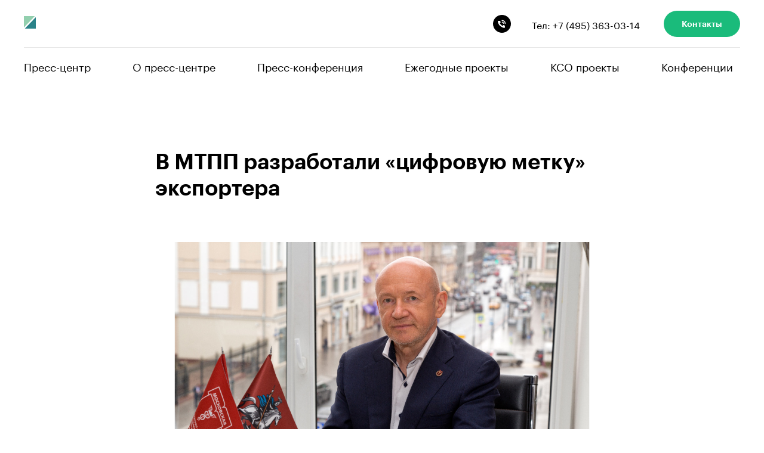

--- FILE ---
content_type: text/html; charset=utf-8
request_url: https://presscentr.rbc.ru/tpost/nneov2yoh1-v-mtpp-razrabotali-tsifrovuyu-metku-eksp
body_size: 20227
content:
<!DOCTYPE html> <html> <head> <meta charset="utf-8" /> <meta http-equiv="Content-Type" content="text/html; charset=utf-8" /> <meta name="viewport" content="width=device-width, initial-scale=1.0" /> <meta name="google-site-verification" content="dXyWsijabl62-Q73Mkv1Pohudq7QnYCyNJ58yFlXYBc" /> <meta name="yandex-verification" content="bf54000694b49130" /> <!--metatextblock-->
    <title>В МТПП разработали «цифровую метку» экспортера</title>
    <meta name="description" content="">
    <meta name="keywords" content="">
    <meta name="robots" content="index, follow" />

    <meta property="og:title" content="В МТПП разработали «цифровую метку» экспортера" />
    <meta property="og:description" content="" />
    <meta property="og:type" content="website" />
    <meta property="og:url" content="https://presscentr.rbc.ru/tpost/nneov2yoh1-v-mtpp-razrabotali-tsifrovuyu-metku-eksp" />
    <meta property="og:image" content="https://static.tildacdn.com/tild3631-6163-4739-a461-613837623565/Frame_15.png" />

    <link rel="canonical" href="https://presscentr.rbc.ru/tpost/nneov2yoh1-v-mtpp-razrabotali-tsifrovuyu-metku-eksp" />
    <link rel="alternate" type="application/rss+xml" title="Пресс-центр РБК" href="https://presscentr.rbc.ru/rss-feed-950362640651.xml" />
    <link rel="amphtml" href="https://presscentr.rbc.ru/tpost/nneov2yoh1-v-mtpp-razrabotali-tsifrovuyu-metku-eksp?amp=true">

<!--/metatextblock--> <meta name="format-detection" content="telephone=no" /> <meta http-equiv="x-dns-prefetch-control" content="on"> <link rel="dns-prefetch" href="https://ws.tildacdn.com"> <link rel="dns-prefetch" href="https://static.tildacdn.com"> <link rel="shortcut icon" href="https://static.tildacdn.com/tild6232-3665-4533-a530-373331336263/16x16.ico" type="image/x-icon" /> <link rel="apple-touch-icon" href="https://static.tildacdn.com/tild3633-3834-4932-b366-633062656139/152x152.png"> <link rel="apple-touch-icon" sizes="76x76" href="https://static.tildacdn.com/tild3633-3834-4932-b366-633062656139/152x152.png"> <link rel="apple-touch-icon" sizes="152x152" href="https://static.tildacdn.com/tild3633-3834-4932-b366-633062656139/152x152.png"> <link rel="apple-touch-startup-image" href="https://static.tildacdn.com/tild3633-3834-4932-b366-633062656139/152x152.png"> <meta name="msapplication-TileColor" content="#000000"> <meta name="msapplication-TileImage" content="https://static.tildacdn.com/tild3334-3732-4366-a436-373133343762/270x270.png"> <!-- Assets --> <script src="https://neo.tildacdn.com/js/tilda-fallback-1.0.min.js" async charset="utf-8"></script> <link rel="stylesheet" href="https://static.tildacdn.com/css/tilda-grid-3.0.min.css" type="text/css" media="all" onerror="this.loaderr='y';"/> <link rel="stylesheet" href="https://static.tildacdn.com/ws/project147735/tilda-blocks-page648586.min.css?t=1761248114" type="text/css" media="all" onerror="this.loaderr='y';" /><link rel="stylesheet" href="https://static.tildacdn.com/ws/project147735/tilda-blocks-page661278.min.css?t=1761248114" type="text/css" media="all" onerror="this.loaderr='y';" /><link rel="stylesheet" href="https://static.tildacdn.com/ws/project147735/tilda-blocks-page541531.min.css?t=1761035961" type="text/css" media="all" onerror="this.loaderr='y';" /> <link rel="stylesheet" href="https://static.tildacdn.com/css/tilda-animation-2.0.min.css" type="text/css" media="all" onerror="this.loaderr='y';" /> <link rel="stylesheet" href="https://static.tildacdn.com/css/tilda-feed-1.1.min.css" type="text/css" media="all" /><link rel="stylesheet" href="https://static.tildacdn.com/css/tilda-menusub-1.0.min.css" type="text/css" media="all" /> <link rel="stylesheet" href="https://static.tildacdn.com/css/tilda-popup-1.1.min.css" type="text/css" media="print" onload="this.media='all';" onerror="this.loaderr='y';" /> <noscript><link rel="stylesheet" href="https://static.tildacdn.com/css/tilda-popup-1.1.min.css" type="text/css" media="all" /></noscript> <link rel="stylesheet" href="https://static.tildacdn.com/css/tilda-slds-1.4.min.css" type="text/css" media="print" onload="this.media='all';" onerror="this.loaderr='y';" /> <noscript><link rel="stylesheet" href="https://static.tildacdn.com/css/tilda-slds-1.4.min.css" type="text/css" media="all" /></noscript> <link rel="stylesheet" href="https://static.tildacdn.com/css/tilda-forms-1.0.min.css" type="text/css" media="all" onerror="this.loaderr='y';" /> <link rel="stylesheet" type="text/css" href="https://ws.tildacdn.com/project147735/custom.css?t=1761035961"> <script nomodule src="https://static.tildacdn.com/js/tilda-polyfill-1.0.min.js" charset="utf-8"></script> <script type="text/javascript">function t_onReady(func) {if(document.readyState!='loading') {func();} else {document.addEventListener('DOMContentLoaded',func);}}
function t_onFuncLoad(funcName,okFunc,time) {if(typeof window[funcName]==='function') {okFunc();} else {setTimeout(function() {t_onFuncLoad(funcName,okFunc,time);},(time||100));}}function t_throttle(fn,threshhold,scope) {return function() {fn.apply(scope||this,arguments);};}</script> <script src="https://static.tildacdn.com/js/jquery-1.10.2.min.js" charset="utf-8" onerror="this.loaderr='y';"></script> <script src="https://static.tildacdn.com/js/tilda-scripts-3.0.min.js" charset="utf-8" defer onerror="this.loaderr='y';"></script> <script src="https://static.tildacdn.com/ws/project147735/tilda-blocks-page648586.min.js?t=1761248114" onerror="this.loaderr='y';"></script><script src="https://static.tildacdn.com/ws/project147735/tilda-blocks-page661278.min.js?t=1761248114" onerror="this.loaderr='y';"></script><script src="https://static.tildacdn.com/ws/project147735/tilda-blocks-page541531.min.js?t=1761035961" charset="utf-8" onerror="this.loaderr='y';"></script> <script src="https://static.tildacdn.com/js/tilda-lazyload-1.0.min.js" charset="utf-8" async onerror="this.loaderr='y';"></script> <script src="https://static.tildacdn.com/js/tilda-animation-2.0.min.js" charset="utf-8" async onerror="this.loaderr='y';"></script> <script src="https://static.tildacdn.com/js/tilda-menu-1.0.min.js" charset="utf-8" async onerror="this.loaderr='y';"></script> <script src="https://static.tildacdn.com/js/tilda-submenublocks-1.0.min.js" charset="utf-8" async onerror="this.loaderr='y';"></script> <script src="https://static.tildacdn.com/js/tilda-feed-1.1.min.js" charset="utf-8"></script><script src="https://static.tildacdn.com/js/tilda-menusub-1.0.min.js" charset="utf-8"></script><script src="https://static.tildacdn.com/js/tilda-forms-1.0.min.js" charset="utf-8"></script><link rel="stylesheet" href="https://static.tildacdn.com/css/tilda-forms-1.0.min.css" type="text/css" media="all"><script src="https://static.tildacdn.com/js/tilda-map-1.0.min.js" charset="utf-8"></script><script src="https://static.tildacdn.com/js/tilda-vote-1.1.min.js" charset="utf-8"></script><script src="https://static.tildacdn.com/js/tilda-animation-sbs-1.0.min.js" charset="utf-8"></script> <script src="https://static.tildacdn.com/js/tilda-slds-1.4.min.js" charset="utf-8" async onerror="this.loaderr='y';"></script> <script src="https://static.tildacdn.com/js/hammer.min.js" charset="utf-8" async onerror="this.loaderr='y';"></script> <script src="https://static.tildacdn.com/js/tilda-skiplink-1.0.min.js" charset="utf-8" async onerror="this.loaderr='y';"></script> <script src="https://static.tildacdn.com/js/tilda-events-1.0.min.js" charset="utf-8" async onerror="this.loaderr='y';"></script> <!-- nominify begin --><script>

       new Image().src = "//counter.yadro.ru/hit;RBCRU?r" +

            escape(document.referrer) + ((typeof(screen) == "undefined") ? "" :

            ";s" + screen.width + "*" + screen.height + "*" + (screen.colorDepth ?

                screen.colorDepth : screen.pixelDepth)) + ";u" + escape(document.URL) +

            ";" + Math.random();

    </script><!-- nominify end --><!-- nominify begin --><meta name="yandex-verification" content="2ada636a51695286" /><!-- nominify end --><script type="text/javascript">window.dataLayer=window.dataLayer||[];</script> <script type="text/javascript">(function() {if((/bot|google|yandex|baidu|bing|msn|duckduckbot|teoma|slurp|crawler|spider|robot|crawling|facebook/i.test(navigator.userAgent))===false&&typeof(sessionStorage)!='undefined'&&sessionStorage.getItem('visited')!=='y'&&document.visibilityState){var style=document.createElement('style');style.type='text/css';style.innerHTML='@media screen and (min-width: 980px) {.t-records {opacity: 0;}.t-records_animated {-webkit-transition: opacity ease-in-out .2s;-moz-transition: opacity ease-in-out .2s;-o-transition: opacity ease-in-out .2s;transition: opacity ease-in-out .2s;}.t-records.t-records_visible {opacity: 1;}}';document.getElementsByTagName('head')[0].appendChild(style);function t_setvisRecs(){var alr=document.querySelectorAll('.t-records');Array.prototype.forEach.call(alr,function(el) {el.classList.add("t-records_animated");});setTimeout(function() {Array.prototype.forEach.call(alr,function(el) {el.classList.add("t-records_visible");});sessionStorage.setItem("visited","y");},400);}
document.addEventListener('DOMContentLoaded',t_setvisRecs);}})();</script></head> <body class="t-body" style="margin:0;"> <!--allrecords--> <div id="allrecords" class="t-records" data-post-page="y" data-hook="blocks-collection-content-node" data-tilda-project-id="147735" data-tilda-page-id="541531" data-tilda-page-alias="home" data-tilda-formskey="f97a04a0ac31be26a3818966772ae6de" data-tilda-lazy="yes" data-tilda-root-zone="com" data-tilda-project-headcode="yes" data-tilda-page-headcode="yes" data-tilda-ts="y" data-tilda-project-country="RU">

<!-- POST START -->

<!--header-->
<div id="t-header" class="t-records" data-hook="blocks-collection-content-node" data-tilda-project-id="147735" data-tilda-page-id="648586" data-tilda-page-alias="header" data-tilda-formskey="f97a04a0ac31be26a3818966772ae6de" data-tilda-lazy="yes" data-tilda-root-zone="one"  data-tilda-project-headcode="yes"  data-tilda-ts="y"    data-tilda-project-country="RU">

    <div id="rec334315426" class="r t-rec t-rec_pb_15" style="padding-bottom:15px; " data-animationappear="off" data-record-type="967"    >
<!-- T967 -->


	
	

					
<div id="nav334315426marker"></div>
	<div class="tmenu-mobile" >
	<div class="tmenu-mobile__container">
			<div class="tmenu-mobile__burgerlogo">
							<a href="https://www.rbc.ru/">
										<img 
					src="https://static.tildacdn.com/tild3632-3662-4339-b364-643138313262/_.svg" 
					class="tmenu-mobile__imglogo" 
					imgfield="img" 
					style="max-width: 20px; width: 20px;" 
					 alt="РБК"
									>
										</a>
					</div>
			
<button type="button" 
    class="t-menuburger t-menuburger_first " 
    aria-label="Navigation menu" 
    aria-expanded="false">
	<span style="background-color:#000;"></span>
	<span style="background-color:#000;"></span>
	<span style="background-color:#000;"></span>
	<span style="background-color:#000;"></span>
</button>


<script>
function t_menuburger_init(recid) {
	var rec = document.querySelector('#rec' + recid);
	if (!rec) return;
    var burger = rec.querySelector('.t-menuburger');
	if (!burger) return;
    var isSecondStyle = burger.classList.contains('t-menuburger_second');
    if (isSecondStyle && !window.isMobile && !('ontouchend' in document)) {
        burger.addEventListener('mouseenter', function() {
            if (burger.classList.contains('t-menuburger-opened')) return;
            burger.classList.remove('t-menuburger-unhovered');
            burger.classList.add('t-menuburger-hovered');
        });
        burger.addEventListener('mouseleave', function() {
            if (burger.classList.contains('t-menuburger-opened')) return;
            burger.classList.remove('t-menuburger-hovered');
            burger.classList.add('t-menuburger-unhovered');
            setTimeout(function() {
                burger.classList.remove('t-menuburger-unhovered');
            }, 300);
        });
    }

    burger.addEventListener('click', function() {
        if (!burger.closest('.tmenu-mobile') &&
            !burger.closest('.t450__burger_container') &&
            !burger.closest('.t466__container') &&
            !burger.closest('.t204__burger') &&
			!burger.closest('.t199__js__menu-toggler')) {
                burger.classList.toggle('t-menuburger-opened');
                burger.classList.remove('t-menuburger-unhovered');
            }
    });

    var menu = rec.querySelector('[data-menu="yes"]');
    if (!menu) return;
    var menuLinks = menu.querySelectorAll('.t-menu__link-item');
	var submenuClassList = ['t978__menu-link_hook', 't978__tm-link', 't966__tm-link', 't794__tm-link', 't-menusub__target-link'];
    Array.prototype.forEach.call(menuLinks, function (link) {
        link.addEventListener('click', function () {
			var isSubmenuHook = submenuClassList.some(function (submenuClass) {
				return link.classList.contains(submenuClass);
			});
			if (isSubmenuHook) return;
            burger.classList.remove('t-menuburger-opened');
        });
    });

	menu.addEventListener('clickedAnchorInTooltipMenu', function () {
		burger.classList.remove('t-menuburger-opened');
	});
}
t_onReady(function() {
	t_onFuncLoad('t_menuburger_init', function(){t_menuburger_init('334315426');});
});
</script>


<style>
.t-menuburger {
    position: relative;
    flex-shrink: 0;
    width: 28px;
    height: 20px;
    padding: 0;
    border: none;
    background-color: transparent;
    outline: none;
    -webkit-transform: rotate(0deg);
    transform: rotate(0deg);
    transition: transform .5s ease-in-out;
    cursor: pointer;
    z-index: 999;
}

/*---menu burger lines---*/
.t-menuburger span {
    display: block;
    position: absolute;
    width: 100%;
    opacity: 1;
    left: 0;
    -webkit-transform: rotate(0deg);
    transform: rotate(0deg);
    transition: .25s ease-in-out;
    height: 3px;
    background-color: #000;
}
.t-menuburger span:nth-child(1) {
    top: 0px;
}
.t-menuburger span:nth-child(2),
.t-menuburger span:nth-child(3) {
    top: 8px;
}
.t-menuburger span:nth-child(4) {
    top: 16px;
}

/*menu burger big*/
.t-menuburger__big {
    width: 42px;
    height: 32px;
}
.t-menuburger__big span {
    height: 5px;
}
.t-menuburger__big span:nth-child(2),
.t-menuburger__big span:nth-child(3) {
    top: 13px;
}
.t-menuburger__big span:nth-child(4) {
    top: 26px;
}

/*menu burger small*/
.t-menuburger__small {
    width: 22px;
    height: 14px;
}
.t-menuburger__small span {
    height: 2px;
}
.t-menuburger__small span:nth-child(2),
.t-menuburger__small span:nth-child(3) {
    top: 6px;
}
.t-menuburger__small span:nth-child(4) {
    top: 12px;
}

/*menu burger opened*/
.t-menuburger-opened span:nth-child(1) {
    top: 8px;
    width: 0%;
    left: 50%;
}
.t-menuburger-opened span:nth-child(2) {
    -webkit-transform: rotate(45deg);
    transform: rotate(45deg);
}
.t-menuburger-opened span:nth-child(3) {
    -webkit-transform: rotate(-45deg);
    transform: rotate(-45deg);
}
.t-menuburger-opened span:nth-child(4) {
    top: 8px;
    width: 0%;
    left: 50%;
}
.t-menuburger-opened.t-menuburger__big span:nth-child(1) {
    top: 6px;
}
.t-menuburger-opened.t-menuburger__big span:nth-child(4) {
    top: 18px;
}
.t-menuburger-opened.t-menuburger__small span:nth-child(1),
.t-menuburger-opened.t-menuburger__small span:nth-child(4) {
    top: 6px;
}

/*---menu burger first style---*/
@media (hover), (min-width:0\0) {
    .t-menuburger_first:hover span:nth-child(1) {
        transform: translateY(1px);
    }
    .t-menuburger_first:hover span:nth-child(4) {
        transform: translateY(-1px);
    }
    .t-menuburger_first.t-menuburger__big:hover span:nth-child(1) {
        transform: translateY(3px);
    }
    .t-menuburger_first.t-menuburger__big:hover span:nth-child(4) {
        transform: translateY(-3px);
    }
}

/*---menu burger second style---*/
.t-menuburger_second span:nth-child(2),
.t-menuburger_second span:nth-child(3) {
    width: 80%;
    left: 20%;
    right: 0;
}
@media (hover), (min-width:0\0) {
    .t-menuburger_second.t-menuburger-hovered span:nth-child(2),
    .t-menuburger_second.t-menuburger-hovered span:nth-child(3) {
        animation: t-menuburger-anim 0.3s ease-out normal forwards;
    }
    .t-menuburger_second.t-menuburger-unhovered span:nth-child(2),
    .t-menuburger_second.t-menuburger-unhovered span:nth-child(3) {
        animation: t-menuburger-anim2 0.3s ease-out normal forwards;
    }
}

.t-menuburger_second.t-menuburger-opened span:nth-child(2),
.t-menuburger_second.t-menuburger-opened span:nth-child(3){
    left: 0;
    right: 0;
    width: 100%!important;
}

/*---menu burger third style---*/
.t-menuburger_third span:nth-child(4) {
    width: 70%;
    left: unset;
    right: 0;
}
@media (hover), (min-width:0\0) {
    .t-menuburger_third:not(.t-menuburger-opened):hover span:nth-child(4) {
        width: 100%;
    }
}
.t-menuburger_third.t-menuburger-opened span:nth-child(4) {
    width: 0!important;
    right: 50%;
}

/*---menu burger fourth style---*/
.t-menuburger_fourth {
	height: 12px;
}
.t-menuburger_fourth.t-menuburger__small {
	height: 8px;
}
.t-menuburger_fourth.t-menuburger__big {
	height: 18px;
}
.t-menuburger_fourth span:nth-child(2),
.t-menuburger_fourth span:nth-child(3) {
    top: 4px;
    opacity: 0;
}
.t-menuburger_fourth span:nth-child(4) {
    top: 8px;
}
.t-menuburger_fourth.t-menuburger__small span:nth-child(2),
.t-menuburger_fourth.t-menuburger__small span:nth-child(3) {
    top: 3px;
}
.t-menuburger_fourth.t-menuburger__small span:nth-child(4) {
    top: 6px;
}
.t-menuburger_fourth.t-menuburger__small span:nth-child(2),
.t-menuburger_fourth.t-menuburger__small span:nth-child(3) {
    top: 3px;
}
.t-menuburger_fourth.t-menuburger__small span:nth-child(4) {
    top: 6px;
}
.t-menuburger_fourth.t-menuburger__big span:nth-child(2),
.t-menuburger_fourth.t-menuburger__big span:nth-child(3) {
    top: 6px;
}
.t-menuburger_fourth.t-menuburger__big span:nth-child(4) {
    top: 12px;
}
@media (hover), (min-width:0\0) {
    .t-menuburger_fourth:not(.t-menuburger-opened):hover span:nth-child(1) {
        transform: translateY(1px);
    }
    .t-menuburger_fourth:not(.t-menuburger-opened):hover span:nth-child(4) {
        transform: translateY(-1px);
    }
    .t-menuburger_fourth.t-menuburger__big:not(.t-menuburger-opened):hover span:nth-child(1) {
        transform: translateY(3px);
    }
    .t-menuburger_fourth.t-menuburger__big:not(.t-menuburger-opened):hover span:nth-child(4) {
        transform: translateY(-3px);
    }
}
.t-menuburger_fourth.t-menuburger-opened span:nth-child(1),
.t-menuburger_fourth.t-menuburger-opened span:nth-child(4) {
    top: 4px;
}
.t-menuburger_fourth.t-menuburger-opened span:nth-child(2),
.t-menuburger_fourth.t-menuburger-opened span:nth-child(3) {
    opacity: 1;
}

/*---menu burger animations---*/
@keyframes t-menuburger-anim {
    0% {
        width: 80%;
        left: 20%;
        right: 0;
    }

    50% {
        width: 100%;
        left: 0;
        right: 0;
    }

    100% {
        width: 80%;
        left: 0;
        right: 20%;

    }
}
@keyframes t-menuburger-anim2 {
    0% {
        width: 80%;
        left: 0;
    }

    50% {
        width: 100%;
        right: 0;
        left: 0;
    }

    100% {
        width: 80%;
        left: 20%;
        right: 0;
    }
}
</style>	</div>
</div>

<style>
.tmenu-mobile {
	background-color: #111;
	display: none;
	width: 100%;
	top: 0;
	z-index: 990;
}

.tmenu-mobile_positionfixed {
	position: fixed;
}

.tmenu-mobile__text {
	color: #fff;
}

.tmenu-mobile__container {
	min-height: 64px;
	padding: 20px;
	position: relative;
	box-sizing: border-box;
	display: -webkit-flex;
	display: -ms-flexbox;
	display: flex;
	-webkit-align-items: center;
	    -ms-flex-align: center;
	        align-items: center;
	-webkit-justify-content: space-between;
	    -ms-flex-pack: justify;
	        justify-content: space-between;
}

.tmenu-mobile__list {
	display: block;
}

.tmenu-mobile__burgerlogo {
    display: inline-block;
    font-size: 24px;
    font-weight: 400;
    white-space: nowrap;
    vertical-align: middle;
}

.tmenu-mobile__imglogo {
	height: auto;
    display: block;
    max-width: 300px!important;
	box-sizing: border-box;
	padding: 0;
	margin: 0 auto;
}

@media screen and (max-width: 980px) {
	.tmenu-mobile__menucontent_hidden {
		display: none;
		height: 100%;
	}
	.tmenu-mobile {
		display: block;
	}
}
@media screen and (max-width: 980px) {
    	
            #rec334315426 .t-menuburger {
            -webkit-order: 1;
	    	-ms-flex-order: 1;
	        	order: 1;
        }
    }
</style>

	    
                
                
            
        
                            
        
                                
        
            
                                                                
                                                                                                                    
                                                                                
                                                                                
                                                                                
                                                                                
                                                                                
                                                                                
                                                                                                                    
                                                                                
                                                                                
                                                                                
                                                                                                                                                            
                                                                                
                                     
        
                
        
                            
                            
         

         
     
    	    
                
                
            
        
                            
        
                                
        
            
                                                                
                                                                                                                    
                                                                                
                                                                                
                                                                                
                                                                                
                                                                                
                                                                                
                                                                                                                    
                                                                                
                                                                                
                                                                                
                                                                                                                                                            
                                                                                
                                     
        
                
        
                                                                    
                            
         

         
     
    
<div id="nav334315426"  class="t967 t967__positionstatic  tmenu-mobile__menucontent_hidden" style="background-color: rgba(255,255,255,1); " data-bgcolor-hex="#ffffff" data-bgcolor-rgba="rgba(255,255,255,1)" data-navmarker="nav334315426marker" data-appearoffset="" data-bgopacity-two="" data-menushadow="" data-menushadow-css="" data-bgopacity="1"   data-menu-items-align="" data-menu="yes">
	<div class="t967__maincontainer ">
		<div class="t967__top" style="">
			<div class="t967__logo">
				<div style="display: block;">
										<a href="https://www.rbc.ru/" >
																		<img class="t967__imglogo t967__imglogomobile" 
								src="https://static.tildacdn.com/tild3632-3662-4339-b364-643138313262/_.svg" 
								imgfield="img" 
								style="max-width: 20px; width: 20px;"
								 alt="РБК"
								>
																</a>
									</div>
			</div>
			
							<nav class="t967__listwrapper t967__mobilelist">
					<ul role="list" class="t967__list">
																				<li class="t967__list-item" 
								style="padding:0 35px 0 0;">
								<a class="t-menu__link-item" 
									href="https://presscentr.rbc.ru/"
								   										 
																		 
																		data-menu-submenu-hook="" 
									data-menu-item-number="1"
								>
									Пресс-центр
								</a>
																</li>
																				<li class="t967__list-item" 
								style="padding:0 35px;">
								<a class="t-menu__link-item" 
									href="/about"
								   										 
																		 
																		data-menu-submenu-hook="" 
									data-menu-item-number="2"
								>
									О пресс-центре
								</a>
																</li>
																				<li class="t967__list-item" 
								style="padding:0 35px;">
								<a class="t-menu__link-item" 
									href="/event"
								   										 
																		 
																		data-menu-submenu-hook="" 
									data-menu-item-number="3"
								>
									Пресс-конференция
								</a>
																</li>
																				<li class="t967__list-item" 
								style="padding:0 35px;">
								<a class="t-menu__link-item" 
									href="/projects"
								   										 
																		 
																		data-menu-submenu-hook="" 
									data-menu-item-number="4"
								>
									Ежегодные проекты
								</a>
																</li>
																				<li class="t967__list-item" 
								style="padding:0 35px;">
								<a class="t-menu__link-item" 
									href="/ksoprojects"
								   										 
																		 
																		data-menu-submenu-hook="" 
									data-menu-item-number="5"
								>
									КСО проекты
								</a>
																</li>
																				<li class="t967__list-item" 
								style="padding:0 0 0 35px;">
								<a class="t-menu__link-item" 
									href="https://bc.rbc.ru/"
								   										 
																		 
																		data-menu-submenu-hook="" 
									data-menu-item-number="6"
								>
									Конференции
								</a>
																</li>
											</ul>
				</nav>
						
			<div class="t967__additionalwrapper">
				
				


	
  

<div class="t-sociallinks">
  <ul role="list" class="t-sociallinks__wrapper" aria-label="Social media links">

    <!-- new soclinks --><li class="t-sociallinks__item t-sociallinks__item_phone"><a  target="_blank" rel="nofollow" aria-label="phone" style="width: 30px; height: 30px;"><svg class="t-sociallinks__svg" role="presentation" width=30px height=30px viewBox="0 0 100 100" fill="none"
  xmlns="http://www.w3.org/2000/svg">
            <path fill-rule="evenodd" clip-rule="evenodd"
        d="M50 100C77.6142 100 100 77.6142 100 50C100 22.3858 77.6142 0 50 0C22.3858 0 0 22.3858 0 50C0 77.6142 22.3858 100 50 100ZM50.0089 29H51.618C56.4915 29.0061 61.1633 30.9461 64.6073 34.3938C68.0512 37.8415 69.9856 42.5151 69.9856 47.3879V48.9968C69.9338 49.5699 69.6689 50.1027 69.2433 50.49C68.8177 50.8772 68.2623 51.0908 67.6868 51.0884H67.5029C66.8966 51.0358 66.3359 50.745 65.9437 50.2796C65.5516 49.8143 65.36 49.2124 65.4109 48.6061V47.3879C65.4109 43.7303 63.9578 40.2225 61.3711 37.6362C58.7844 35.0499 55.2761 33.597 51.618 33.597H50.3997C49.79 33.6488 49.1847 33.4563 48.7169 33.0619C48.2492 32.6675 47.9573 32.1035 47.9054 31.4939C47.8536 30.8843 48.0461 30.279 48.4406 29.8114C48.835 29.3437 49.3992 29.0518 50.0089 29ZM56.889 49.0132C56.4579 48.5821 56.2157 47.9975 56.2157 47.3879C56.2157 46.1687 55.7313 44.9994 54.869 44.1373C54.0068 43.2752 52.8374 42.7909 51.618 42.7909C51.0083 42.7909 50.4236 42.5488 49.9925 42.1177C49.5614 41.6867 49.3192 41.102 49.3192 40.4924C49.3192 39.8828 49.5614 39.2982 49.9925 38.8672C50.4236 38.4361 51.0083 38.1939 51.618 38.1939C54.0568 38.1939 56.3956 39.1626 58.1201 40.8868C59.8445 42.611 60.8133 44.9495 60.8133 47.3879C60.8133 47.9975 60.5711 48.5821 60.14 49.0132C59.7089 49.4442 59.1242 49.6864 58.5145 49.6864C57.9048 49.6864 57.3201 49.4442 56.889 49.0132ZM66.4011 69.0663L66.401 69.0846C66.3999 69.5725 66.2967 70.0547 66.0981 70.5003C65.8998 70.9451 65.611 71.3435 65.2499 71.67C64.8674 72.0182 64.4123 72.2771 63.9176 72.428C63.4516 72.5702 62.9613 72.6132 62.4782 72.5546C58.2475 72.53 53.4102 70.5344 49.1802 68.1761C44.8871 65.7827 41.0444 62.915 38.8019 60.9903L38.7681 60.9613L38.7367 60.9299C32.3303 54.5198 28.2175 46.1735 27.0362 37.186C26.9623 36.6765 27.0018 36.157 27.1519 35.6645C27.3027 35.1695 27.5615 34.7142 27.9094 34.3314C28.2397 33.9658 28.6436 33.6742 29.0944 33.4757C29.5447 33.2775 30.0316 33.1766 30.5234 33.1796H37.4967C38.299 33.1636 39.0826 33.4244 39.7156 33.9184C40.3527 34.4156 40.7979 35.1184 40.9754 35.9071L41.0038 36.0335V36.1631C41.0038 36.4901 41.0787 36.795 41.1847 37.2268C41.2275 37.4012 41.2755 37.5965 41.3256 37.8221L41.326 37.8238C41.583 38.9896 41.925 40.1351 42.3491 41.251L42.7322 42.259L38.4899 44.26L38.4846 44.2625C38.204 44.3914 37.986 44.6263 37.8784 44.9157L37.8716 44.934L37.8642 44.952C37.7476 45.236 37.7476 45.5545 37.8642 45.8385L37.9144 45.9608L37.9359 46.0912C38.0802 46.9648 38.5603 48.0981 39.4062 49.4169C40.243 50.7215 41.3964 52.1437 42.808 53.5872C45.6206 56.4634 49.3981 59.3625 53.5798 61.5387C53.8533 61.6395 54.1552 61.6343 54.4257 61.5231L54.4437 61.5157L54.462 61.5089C54.7501 61.4016 54.9842 61.1848 55.1133 60.9057L55.1148 60.9023L57.0232 56.6591L58.0397 57.03C59.1934 57.4509 60.3737 57.7947 61.5729 58.0592L61.5785 58.0605L61.5841 58.0618C62.152 58.1929 62.7727 58.3042 63.3802 58.3942L63.4231 58.4006L63.4654 58.4101C64.2537 58.5877 64.956 59.0332 65.453 59.6706C65.9429 60.2991 66.2033 61.0758 66.1916 61.8721L66.4011 69.0663Z"
        fill="#000000" />
      </svg></a></li><!-- /new soclinks -->

      </ul>
</div>
				
									<div class="t967__additional-descr t967__additionalitem" field="descr">Тел: +7 (495) 363-03-14</div>
				
				
						


					
	
		
		
					
						
				
				
					
														
			<a
			class="t-btn t-btnflex t-btnflex_type_button t-btnflex_sm t967__button"
										href="/contacts"
																												>
										<span class="t-btnflex__text">Контакты</span>
						
<style>#rec334315426 .t-btnflex.t-btnflex_type_button {color:#ffffff;background-color:#1abb7b;border-style:none !important;border-radius:100px;box-shadow:none !important;transition-duration:0.2s;transition-property: background-color, color, border-color, box-shadow, opacity, transform;transition-timing-function: ease-in-out;}</style>		</a>
	
				
						


					
	
		
		
		
						
				
				
					
														
					
							</div>
		</div>
		
		<div class="t967__bottom" >
							<div class="t967__middlelinewrapper">
					<div class="t967__linewrapper">
						<div
							class="t-divider t967__horizontalline"
							data-divider-fieldset="color,bordersize,opacity"
							style="  "
						></div>
					</div>
				</div>
						
							<div class="t967__bottomwrapper" style="">
					<nav class="t967__listwrapper t967__desktoplist">
						<ul role="list" class="t967__list t-menu__list t967__menualign_left" style="">
																							<li class="t967__list-item" 
									style="padding:0 35px 0 0;">
									<a class="t-menu__link-item"
										href="https://presscentr.rbc.ru/"
									   											 
																				 
																				data-menu-submenu-hook="" 
										data-menu-item-number="1"
									>
										Пресс-центр
									</a>
																		</li>
																							<li class="t967__list-item" 
									style="padding:0 35px;">
									<a class="t-menu__link-item"
										href="/about"
									   											 
																				 
																				data-menu-submenu-hook="" 
										data-menu-item-number="2"
									>
										О пресс-центре
									</a>
																		</li>
																							<li class="t967__list-item" 
									style="padding:0 35px;">
									<a class="t-menu__link-item"
										href="/event"
									   											 
																				 
																				data-menu-submenu-hook="" 
										data-menu-item-number="3"
									>
										Пресс-конференция
									</a>
																		</li>
																							<li class="t967__list-item" 
									style="padding:0 35px;">
									<a class="t-menu__link-item"
										href="/projects"
									   											 
																				 
																				data-menu-submenu-hook="" 
										data-menu-item-number="4"
									>
										Ежегодные проекты
									</a>
																		</li>
																							<li class="t967__list-item" 
									style="padding:0 35px;">
									<a class="t-menu__link-item"
										href="/ksoprojects"
									   											 
																				 
																				data-menu-submenu-hook="" 
										data-menu-item-number="5"
									>
										КСО проекты
									</a>
																		</li>
																							<li class="t967__list-item" 
									style="padding:0 0 0 35px;">
									<a class="t-menu__link-item"
										href="https://bc.rbc.ru/"
									   											 
																				 
																				data-menu-submenu-hook="" 
										data-menu-item-number="6"
									>
										Конференции
									</a>
																		</li>
													</ul>
					</nav>
				</div>
						
					</div>
	</div>
</div>

	
	<style>
		@media screen and (max-width: 980px) {
			#rec334315426 .t967__leftcontainer{
				padding: 20px;
			}
		}
		@media screen and (max-width: 980px) {
			#rec334315426 .t967__imglogo{
				padding: 20px 0;
			}
		}
	</style>
	

	
	<style>
		@media screen and (max-width: 980px) {
			#rec334315426 .t967__logo{
				display: none;
			}
			
			#rec334315426 .t967__mobile-text{
				display: none;
			}
			
			#rec334315426 .t967__imglogo{
				padding: 0;
			}
		}
	</style>
	

	
	<style>
		@media screen and (max-width: 980px) {
			#rec334315426 .tmenu-mobile{
				background-color: #ffffff;
			}
		}
	</style>
	



<script>
	
			
		t_onReady(function() {
			t_onFuncLoad('t_menu__highlightActiveLinks', function () {
				t_menu__highlightActiveLinks('.t967__desktoplist .t967__list-item a');
			});
			
						        
		});
		
	
	
	t_onFuncLoad('t_menu__setBGcolor', function () {
		window.addEventListener('resize', t_throttle(function () {
			t_menu__setBGcolor('334315426', '.t967');
		}));
	});
	t_onReady(function () {
		t_onFuncLoad('t_menu__setBGcolor', function () {
			t_menu__setBGcolor('334315426', '.t967');
		});
		
		t_onFuncLoad('t_menu__interactFromKeyboard', function () {
	        t_menu__interactFromKeyboard('334315426');
		});
	});
	

	
	</script>

	<script>
		
		t_onReady(function () {
			var rec = document.querySelector('#rec334315426');
			if (!rec) return;
			var wrapperBlock = rec.querySelector('.t967');
			if (!wrapperBlock) return;
			t_onFuncLoad('t_menu__createMobileMenu', function () {
				t_menu__createMobileMenu('334315426', '.t967');
			});
		});
		
	</script>


<style>
#rec334315426 .t-menu__link-item{
		}







@supports (overflow:-webkit-marquee) and (justify-content:inherit)
{
	#rec334315426 .t-menu__link-item,
	#rec334315426 .t-menu__link-item.t-active {
	opacity: 1 !important;
	}
}
</style>
																				
	


	    
                
                
            
        
                            
        
                                
        
            
                                                                
                                                                                                                    
                                                                                
                                                                                
                                                                                
                                                                                
                                                                                
                                                                                
                                                                                                                    
                                                                                
                                                                                
                                     
        
                
        
                                                                    
                            
         

         
     
    	    
                
                
            
        
                            
        
                                
        
            
                                                                
                                                                                                                    
                                                                                
                                                                                
                                                                                
                                                                                
                                                                                
                                                                                
                                                                                                                    
                                                                                
                                                                                
                                                                                
                                                                                                                                                            
                                                                                
                                     
        
                
        
                            
                            
         

         
            
        
                            
        
                                
        
            
                                                                
                                                                                                                    
                                                                                
                                                                                
                                                                                                                    
                                                                                
                                                                                
                                                                                
                                                                                                                    
                                                                                
                                                                                
                                                                                
                                     
        
                
        
                            
                                                        
         

         
            
        
                            
        
                                
        
            
                                                                
                                                                                                                    
                                                                                
                                                                                
                                                                                
                                                                                
                                                                                
                                                                                
                                                                                                                    
                                                                                
                                                                                
                                                                                
                                                                                                                                                            
                                                                                
                                     
        
                
        
                            
                            
         

         
            
        
                            
        
                                
        
            
                                                                
                                                                                                                    
                                                                                
                                                                                
                                                                                                                    
                                                                                
                                                                                
                                                                                
                                                                                                                    
                                                                                
                                                                                
                                                                                
                                     
        
                
        
                            
                                                        
         

         
     
            <style> #rec334315426 .t967 a.t-menu__link-item {   font-weight: 400; } #rec334315426 .t967__additional-langs__lang a {   font-weight: 400; }</style>
    	    
                
                
            
        
                            
        
                                
        
            
                                                                
                                                                                                                    
                                                                                
                                                                                
                                                                                
                                                                                
                                                                                
                                                                                
                                                                                                                    
                                                                                
                                                                                
                                                                                
                                                                                                                                                            
                                                                                
                                     
        
                
        
                                                                    
                            
         

         
     
    
	                                                        
    				

</div>


    <div id="rec222691373" class="r t-rec" style=" " data-animationappear="off" data-record-type="794"    >
<!-- T794 -->

<div class="t794"  data-tooltip-hook="#submenu:tnf" data-tooltip-margin="15px" data-add-arrow="on" >
	
	<div class="t794__tooltip-menu">
	    		<div class="t794__tooltip-menu-corner" ></div>
				<div class="t794__content">
			<ul class="t794__list" role="menu" aria-label="">
									<li class="t794__list_item t-submenublocks__item t-name t-name_xs">
						<a class="t794__typo t794__typo_222691373 t794__link t-name t-name_xs"
							role="menuitem" 
							href="https://www.presscentr.rbc.ru/tnf/2021" 
							style="font-size:14px;font-weight:500;font-family:'GraphikRBC';"
							 
							data-menu-item-number="1">2021</a>
					</li>
									<li class="t794__list_item t-submenublocks__item t-name t-name_xs">
						<a class="t794__typo t794__typo_222691373 t794__link t-name t-name_xs"
							role="menuitem" 
							href="https://www.presscentr.rbc.ru/tnf/2020" 
							style="font-size:14px;font-weight:500;font-family:'GraphikRBC';"
							 
							data-menu-item-number="2">2020</a>
					</li>
							</ul>
		</div>
	</div>
</div>

	
	<script>
		t_onReady(function() {
			t_onFuncLoad('t794_init', function() {
				t794_init('222691373');
			});
		});
	</script>
	

	<style>
		#rec222691373 .t794__tooltip-menu,
		a[data-tooltip-menu-id="222691373"] + .t794__tooltip-menu {
			background-color:#ffffff;			text-align:center;			max-width:100px;			border-radius:3px;					}

		#rec222691373 .t794__content {
			background-color: #ffffff;
			border-radius:3px;		}

					#rec222691373 .t794__tooltip-menu-corner {
				background-color: #ffffff;
				top: -6.5px;
				border-color: #eee;
				border-width: 0;
				border-style: none;
			}
		
		@media screen and (max-width: 980px) {
		    a[data-tooltip-menu-id="222691373"] + .t794__tooltip-menu {
                max-width: 100%;
			}
		}
	</style>



<style>
	</style>

                                                        
            <style>#rec222691373 .t794__tooltip-menu,a[data-tooltip-menu-id="222691373"] + .t794__tooltip-menu {box-shadow: 0px 0px 7px rgba(0,0,0,0.2);}</style>
    
</div>


    <div id="rec354231468" class="r t-rec" style=" " data-animationappear="off" data-record-type="794"    >
<!-- T794 -->

<div class="t794"  data-tooltip-hook="#submenu:vef" data-tooltip-margin="15px" data-add-arrow="on" >
	
	<div class="t794__tooltip-menu">
	    		<div class="t794__tooltip-menu-corner" ></div>
				<div class="t794__content">
			<ul class="t794__list" role="menu" aria-label="">
									<li class="t794__list_item t-submenublocks__item t-name t-name_xs">
						<a class="t794__typo t794__typo_354231468 t794__link t-name t-name_xs"
							role="menuitem" 
							href="https://vef.bizconf.rbc.ru/vtbinfra" 
							style="font-size:14px;font-weight:500;font-family:'GraphikRBC';"
							 
							data-menu-item-number="1">ВТБ</a>
					</li>
									<li class="t794__list_item t-submenublocks__item t-name t-name_xs">
						<a class="t794__typo t794__typo_354231468 t794__link t-name t-name_xs"
							role="menuitem" 
							href="https://vef.bizconf.rbc.ru/" 
							style="font-size:14px;font-weight:500;font-family:'GraphikRBC';"
							 
							data-menu-item-number="2">2020</a>
					</li>
							</ul>
		</div>
	</div>
</div>

	
	<script>
		t_onReady(function() {
			t_onFuncLoad('t794_init', function() {
				t794_init('354231468');
			});
		});
	</script>
	

	<style>
		#rec354231468 .t794__tooltip-menu,
		a[data-tooltip-menu-id="354231468"] + .t794__tooltip-menu {
			background-color:#ffffff;			text-align:center;			max-width:100px;			border-radius:3px;					}

		#rec354231468 .t794__content {
			background-color: #ffffff;
			border-radius:3px;		}

					#rec354231468 .t794__tooltip-menu-corner {
				background-color: #ffffff;
				top: -6.5px;
				border-color: #eee;
				border-width: 0;
				border-style: none;
			}
		
		@media screen and (max-width: 980px) {
		    a[data-tooltip-menu-id="354231468"] + .t794__tooltip-menu {
                max-width: 100%;
			}
		}
	</style>



<style>
	</style>

                                                        
            <style>#rec354231468 .t794__tooltip-menu,a[data-tooltip-menu-id="354231468"] + .t794__tooltip-menu {box-shadow: 0px 0px 7px rgba(0,0,0,0.2);}</style>
    
</div>


    <div id="rec354230986" class="r t-rec" style=" " data-animationappear="off" data-record-type="794"    >
<!-- T794 -->

<div class="t794"  data-tooltip-hook="#submenu:transweek" data-tooltip-margin="15px" data-add-arrow="on" >
	
	<div class="t794__tooltip-menu">
	    		<div class="t794__tooltip-menu-corner" ></div>
				<div class="t794__content">
			<ul class="t794__list" role="menu" aria-label="">
									<li class="t794__list_item t-submenublocks__item t-name t-name_xs">
						<a class="t794__typo t794__typo_354230986 t794__link t-name t-name_xs"
							role="menuitem" 
							href="http://transweek.bizconf.rbc.ru/2019" 
							style="font-size:14px;font-weight:500;font-family:'GraphikRBC';"
							 
							data-menu-item-number="1">2019</a>
					</li>
									<li class="t794__list_item t-submenublocks__item t-name t-name_xs">
						<a class="t794__typo t794__typo_354230986 t794__link t-name t-name_xs"
							role="menuitem" 
							href="http://transweek.bizconf.rbc.ru" 
							style="font-size:14px;font-weight:500;font-family:'GraphikRBC';"
							 
							data-menu-item-number="2">2018</a>
					</li>
							</ul>
		</div>
	</div>
</div>

	
	<script>
		t_onReady(function() {
			t_onFuncLoad('t794_init', function() {
				t794_init('354230986');
			});
		});
	</script>
	

	<style>
		#rec354230986 .t794__tooltip-menu,
		a[data-tooltip-menu-id="354230986"] + .t794__tooltip-menu {
			background-color:#ffffff;			text-align:center;			max-width:100px;			border-radius:3px;					}

		#rec354230986 .t794__content {
			background-color: #ffffff;
			border-radius:3px;		}

					#rec354230986 .t794__tooltip-menu-corner {
				background-color: #ffffff;
				top: -6.5px;
				border-color: #eee;
				border-width: 0;
				border-style: none;
			}
		
		@media screen and (max-width: 980px) {
		    a[data-tooltip-menu-id="354230986"] + .t794__tooltip-menu {
                max-width: 100%;
			}
		}
	</style>



<style>
	</style>

                                                        
            <style>#rec354230986 .t794__tooltip-menu,a[data-tooltip-menu-id="354230986"] + .t794__tooltip-menu {box-shadow: 0px 0px 7px rgba(0,0,0,0.2);}</style>
    
</div>


    <div id="rec149914487" class="r t-rec" style=" " data-animationappear="off" data-record-type="794"    >
<!-- T794 -->

<div class="t794"  data-tooltip-hook="#submenu:startupshow" data-tooltip-margin="15px" data-add-arrow="on" >
	
	<div class="t794__tooltip-menu">
	    		<div class="t794__tooltip-menu-corner" ></div>
				<div class="t794__content">
			<ul class="t794__list" role="menu" aria-label="">
									<li class="t794__list_item t-submenublocks__item t-name t-name_xs">
						<a class="t794__typo t794__typo_149914487 t794__link t-name t-name_xs"
							role="menuitem" 
							href="http://startup-show.bizconf.rbc.ru" 
							style="font-size:14px;font-weight:500;font-family:'GraphikRBC';"
							 
							data-menu-item-number="1">февраль</a>
					</li>
									<li class="t794__list_item t-submenublocks__item t-name t-name_xs">
						<a class="t794__typo t794__typo_149914487 t794__link t-name t-name_xs"
							role="menuitem" 
							href="http://startup-show.bizconf.rbc.ru/april" 
							style="font-size:14px;font-weight:500;font-family:'GraphikRBC';"
							 
							data-menu-item-number="2">апрель</a>
					</li>
									<li class="t794__list_item t-submenublocks__item t-name t-name_xs">
						<a class="t794__typo t794__typo_149914487 t794__link t-name t-name_xs"
							role="menuitem" 
							href="http://startup-show.bizconf.rbc.ru/may" 
							style="font-size:14px;font-weight:500;font-family:'GraphikRBC';"
							 
							data-menu-item-number="3">май</a>
					</li>
							</ul>
		</div>
	</div>
</div>

	
	<script>
		t_onReady(function() {
			t_onFuncLoad('t794_init', function() {
				t794_init('149914487');
			});
		});
	</script>
	

	<style>
		#rec149914487 .t794__tooltip-menu,
		a[data-tooltip-menu-id="149914487"] + .t794__tooltip-menu {
			background-color:#ffffff;			text-align:center;			max-width:100px;			border-radius:3px;					}

		#rec149914487 .t794__content {
			background-color: #ffffff;
			border-radius:3px;		}

					#rec149914487 .t794__tooltip-menu-corner {
				background-color: #ffffff;
				top: -6.5px;
				border-color: #eee;
				border-width: 0;
				border-style: none;
			}
		
		@media screen and (max-width: 980px) {
		    a[data-tooltip-menu-id="149914487"] + .t794__tooltip-menu {
                max-width: 100%;
			}
		}
	</style>



<style>
	</style>

                                                        
            <style>#rec149914487 .t794__tooltip-menu,a[data-tooltip-menu-id="149914487"] + .t794__tooltip-menu {box-shadow: 0px 0px 7px rgba(0,0,0,0.2);}</style>
    
</div>


    <div id="rec141621322" class="r t-rec" style=" " data-animationappear="off" data-record-type="794"    >
<!-- T794 -->

<div class="t794"  data-tooltip-hook="#submenu:finopolis" data-tooltip-margin="15px" data-add-arrow="on" >
	
	<div class="t794__tooltip-menu">
	    		<div class="t794__tooltip-menu-corner" ></div>
				<div class="t794__content">
			<ul class="t794__list" role="menu" aria-label="">
									<li class="t794__list_item t-submenublocks__item t-name t-name_xs">
						<a class="t794__typo t794__typo_141621322 t794__link t-name t-name_xs"
							role="menuitem" 
							href="http://finopolisforum.bizconf.rbc.ru/2019/fintech" 
							style="font-size:14px;font-weight:500;font-family:'GraphikRBC';"
							 
							data-menu-item-number="1">FINOPOLIS 2019</a>
					</li>
									<li class="t794__list_item t-submenublocks__item t-name t-name_xs">
						<a class="t794__typo t794__typo_141621322 t794__link t-name t-name_xs"
							role="menuitem" 
							href="http://finopolisforum.bizconf.rbc.ru/2019/qiwi" 
							style="font-size:14px;font-weight:500;font-family:'GraphikRBC';"
							 
							data-menu-item-number="2">Qiwi на FINOPOLIS 2019</a>
					</li>
									<li class="t794__list_item t-submenublocks__item t-name t-name_xs">
						<a class="t794__typo t794__typo_141621322 t794__link t-name t-name_xs"
							role="menuitem" 
							href="http://finopolisforum.bizconf.rbc.ru/" 
							style="font-size:14px;font-weight:500;font-family:'GraphikRBC';"
							 
							data-menu-item-number="3">FINOPOLIS 2018</a>
					</li>
							</ul>
		</div>
	</div>
</div>

	
	<script>
		t_onReady(function() {
			t_onFuncLoad('t794_init', function() {
				t794_init('141621322');
			});
		});
	</script>
	

	<style>
		#rec141621322 .t794__tooltip-menu,
		a[data-tooltip-menu-id="141621322"] + .t794__tooltip-menu {
			background-color:#ffffff;			text-align:center;			max-width:200px;			border-radius:3px;					}

		#rec141621322 .t794__content {
			background-color: #ffffff;
			border-radius:3px;		}

					#rec141621322 .t794__tooltip-menu-corner {
				background-color: #ffffff;
				top: -6.5px;
				border-color: #eee;
				border-width: 0;
				border-style: none;
			}
		
		@media screen and (max-width: 980px) {
		    a[data-tooltip-menu-id="141621322"] + .t794__tooltip-menu {
                max-width: 100%;
			}
		}
	</style>



<style>
	</style>

                                                        
            <style>#rec141621322 .t794__tooltip-menu,a[data-tooltip-menu-id="141621322"] + .t794__tooltip-menu {box-shadow: 0px 0px 7px rgba(0,0,0,0.2);}</style>
    
</div>


    <div id="rec141621323" class="r t-rec" style=" " data-animationappear="off" data-record-type="794"    >
<!-- T794 -->

<div class="t794"  data-tooltip-hook="#submenu:sviaz" data-tooltip-margin="15px" data-add-arrow="on" >
	
	<div class="t794__tooltip-menu">
	    		<div class="t794__tooltip-menu-corner" ></div>
				<div class="t794__content">
			<ul class="t794__list" role="menu" aria-label="">
									<li class="t794__list_item t-submenublocks__item t-name t-name_xs">
						<a class="t794__typo t794__typo_141621323 t794__link t-name t-name_xs"
							role="menuitem" 
							href="http://sviaz-expo.bizconf.rbc.ru/2021" 
							style="font-size:14px;font-weight:500;font-family:'GraphikRBC';"
							 
							data-menu-item-number="1">2021</a>
					</li>
									<li class="t794__list_item t-submenublocks__item t-name t-name_xs">
						<a class="t794__typo t794__typo_141621323 t794__link t-name t-name_xs"
							role="menuitem" 
							href="http://sviaz-expo.bizconf.rbc.ru/2020" 
							style="font-size:14px;font-weight:500;font-family:'GraphikRBC';"
							 
							data-menu-item-number="2">2020</a>
					</li>
									<li class="t794__list_item t-submenublocks__item t-name t-name_xs">
						<a class="t794__typo t794__typo_141621323 t794__link t-name t-name_xs"
							role="menuitem" 
							href="http://sviaz-expo.bizconf.rbc.ru/" 
							style="font-size:14px;font-weight:500;font-family:'GraphikRBC';"
							 
							data-menu-item-number="3">2019</a>
					</li>
							</ul>
		</div>
	</div>
</div>

	
	<script>
		t_onReady(function() {
			t_onFuncLoad('t794_init', function() {
				t794_init('141621323');
			});
		});
	</script>
	

	<style>
		#rec141621323 .t794__tooltip-menu,
		a[data-tooltip-menu-id="141621323"] + .t794__tooltip-menu {
			background-color:#ffffff;			text-align:center;			max-width:100px;			border-radius:3px;					}

		#rec141621323 .t794__content {
			background-color: #ffffff;
			border-radius:3px;		}

					#rec141621323 .t794__tooltip-menu-corner {
				background-color: #ffffff;
				top: -6.5px;
				border-color: #eee;
				border-width: 0;
				border-style: none;
			}
		
		@media screen and (max-width: 980px) {
		    a[data-tooltip-menu-id="141621323"] + .t794__tooltip-menu {
                max-width: 100%;
			}
		}
	</style>



<style>
	</style>

                                                        
            <style>#rec141621323 .t794__tooltip-menu,a[data-tooltip-menu-id="141621323"] + .t794__tooltip-menu {box-shadow: 0px 0px 7px rgba(0,0,0,0.2);}</style>
    
</div>


    <div id="rec156354843" class="r t-rec" style=" " data-animationappear="off" data-record-type="794"    >
<!-- T794 -->

<div class="t794"  data-tooltip-hook="#submenu:mtppmuf" data-tooltip-margin="15px" data-add-arrow="on" >
	
	<div class="t794__tooltip-menu">
	    		<div class="t794__tooltip-menu-corner" ></div>
				<div class="t794__content">
			<ul class="t794__list" role="menu" aria-label="">
									<li class="t794__list_item t-submenublocks__item t-name t-name_xs">
						<a class="t794__typo t794__typo_156354843 t794__link t-name t-name_xs"
							role="menuitem" 
							href="http://mostpp.bizconf.rbc.ru/2019/muf/digital" 
							style="font-size:14px;font-weight:500;font-family:'GraphikRBC';"
							 
							data-menu-item-number="1">Цифровизация</a>
					</li>
									<li class="t794__list_item t-submenublocks__item t-name t-name_xs">
						<a class="t794__typo t794__typo_156354843 t794__link t-name t-name_xs"
							role="menuitem" 
							href="http://mostpp.bizconf.rbc.ru/2019/muf/tourism" 
							style="font-size:14px;font-weight:500;font-family:'GraphikRBC';"
							 
							data-menu-item-number="2">Туризм</a>
					</li>
							</ul>
		</div>
	</div>
</div>

	
	<script>
		t_onReady(function() {
			t_onFuncLoad('t794_init', function() {
				t794_init('156354843');
			});
		});
	</script>
	

	<style>
		#rec156354843 .t794__tooltip-menu,
		a[data-tooltip-menu-id="156354843"] + .t794__tooltip-menu {
			background-color:#ffffff;			text-align:center;			max-width:200px;			border-radius:3px;					}

		#rec156354843 .t794__content {
			background-color: #ffffff;
			border-radius:3px;		}

					#rec156354843 .t794__tooltip-menu-corner {
				background-color: #ffffff;
				top: -6.5px;
				border-color: #eee;
				border-width: 0;
				border-style: none;
			}
		
		@media screen and (max-width: 980px) {
		    a[data-tooltip-menu-id="156354843"] + .t794__tooltip-menu {
                max-width: 100%;
			}
		}
	</style>



<style>
	</style>

                                                        
            <style>#rec156354843 .t794__tooltip-menu,a[data-tooltip-menu-id="156354843"] + .t794__tooltip-menu {box-shadow: 0px 0px 7px rgba(0,0,0,0.2);}</style>
    
</div>


    <div id="rec227321892" class="r t-rec" style=" " data-animationappear="off" data-record-type="794"    >
<!-- T794 -->

<div class="t794"  data-tooltip-hook="#submenu:biznes-uspeh" data-tooltip-margin="15px" data-add-arrow="on" >
	
	<div class="t794__tooltip-menu">
	    		<div class="t794__tooltip-menu-corner" ></div>
				<div class="t794__content">
			<ul class="t794__list" role="menu" aria-label="">
									<li class="t794__list_item t-submenublocks__item t-name t-name_xs">
						<a class="t794__typo t794__typo_227321892 t794__link t-name t-name_xs"
							role="menuitem" 
							href="http://bsaward.bizconf.rbc.ru/" 
							style="font-size:14px;font-weight:500;font-family:'GraphikRBC';"
							 
							data-menu-item-number="1">Премия</a>
					</li>
									<li class="t794__list_item t-submenublocks__item t-name t-name_xs">
						<a class="t794__typo t794__typo_227321892 t794__link t-name t-name_xs"
							role="menuitem" 
							href="http://bsaward.bizconf.rbc.ru/uroki-pandemii" 
							style="font-size:14px;font-weight:500;font-family:'GraphikRBC';"
							 
							data-menu-item-number="2">Уроки пандемии</a>
					</li>
							</ul>
		</div>
	</div>
</div>

	
	<script>
		t_onReady(function() {
			t_onFuncLoad('t794_init', function() {
				t794_init('227321892');
			});
		});
	</script>
	

	<style>
		#rec227321892 .t794__tooltip-menu,
		a[data-tooltip-menu-id="227321892"] + .t794__tooltip-menu {
			background-color:#ffffff;			text-align:center;			max-width:200px;			border-radius:3px;					}

		#rec227321892 .t794__content {
			background-color: #ffffff;
			border-radius:3px;		}

					#rec227321892 .t794__tooltip-menu-corner {
				background-color: #ffffff;
				top: -6.5px;
				border-color: #eee;
				border-width: 0;
				border-style: none;
			}
		
		@media screen and (max-width: 980px) {
		    a[data-tooltip-menu-id="227321892"] + .t794__tooltip-menu {
                max-width: 100%;
			}
		}
	</style>



<style>
	</style>

                                                        
            <style>#rec227321892 .t794__tooltip-menu,a[data-tooltip-menu-id="227321892"] + .t794__tooltip-menu {box-shadow: 0px 0px 7px rgba(0,0,0,0.2);}</style>
    
</div>


    <div id="rec141621326" class="r t-rec" style=" " data-animationappear="off" data-record-type="794"    >
<!-- T794 -->

<div class="t794"  data-tooltip-hook="#submenu:mipim" data-tooltip-margin="15px" data-add-arrow="on" >
	
	<div class="t794__tooltip-menu">
	    		<div class="t794__tooltip-menu-corner" ></div>
				<div class="t794__content">
			<ul class="t794__list" role="menu" aria-label="">
									<li class="t794__list_item t-submenublocks__item t-name t-name_xs">
						<a class="t794__typo t794__typo_141621326 t794__link t-name t-name_xs"
							role="menuitem" 
							href="http://mipim.bizconf.rbc.ru/2019" 
							style="font-size:14px;font-weight:500;font-family:'GraphikRBC';"
							 
							data-menu-item-number="1">2019</a>
					</li>
									<li class="t794__list_item t-submenublocks__item t-name t-name_xs">
						<a class="t794__typo t794__typo_141621326 t794__link t-name t-name_xs"
							role="menuitem" 
							href="http://mipim.bizconf.rbc.ru/" 
							style="font-size:14px;font-weight:500;font-family:'GraphikRBC';"
							 
							data-menu-item-number="2">2018</a>
					</li>
									<li class="t794__list_item t-submenublocks__item t-name t-name_xs">
						<a class="t794__typo t794__typo_141621326 t794__link t-name t-name_xs"
							role="menuitem" 
							href="http://mipim.bizconf.rbc.ru/2017" 
							style="font-size:14px;font-weight:500;font-family:'GraphikRBC';"
							 
							data-menu-item-number="3">2017</a>
					</li>
							</ul>
		</div>
	</div>
</div>

	
	<script>
		t_onReady(function() {
			t_onFuncLoad('t794_init', function() {
				t794_init('141621326');
			});
		});
	</script>
	

	<style>
		#rec141621326 .t794__tooltip-menu,
		a[data-tooltip-menu-id="141621326"] + .t794__tooltip-menu {
			background-color:#ffffff;			text-align:center;			max-width:100px;			border-radius:3px;					}

		#rec141621326 .t794__content {
			background-color: #ffffff;
			border-radius:3px;		}

					#rec141621326 .t794__tooltip-menu-corner {
				background-color: #ffffff;
				top: -6.5px;
				border-color: #eee;
				border-width: 0;
				border-style: none;
			}
		
		@media screen and (max-width: 980px) {
		    a[data-tooltip-menu-id="141621326"] + .t794__tooltip-menu {
                max-width: 100%;
			}
		}
	</style>



<style>
	</style>

                                                        
            <style>#rec141621326 .t794__tooltip-menu,a[data-tooltip-menu-id="141621326"] + .t794__tooltip-menu {box-shadow: 0px 0px 7px rgba(0,0,0,0.2);}</style>
    
</div>


    <div id="rec141621327" class="r t-rec" style=" " data-animationappear="off" data-record-type="794"    >
<!-- T794 -->

<div class="t794"  data-tooltip-hook="#submenu:pmef" data-tooltip-margin="15px" data-add-arrow="on" >
	
	<div class="t794__tooltip-menu">
	    		<div class="t794__tooltip-menu-corner" ></div>
				<div class="t794__content">
			<ul class="t794__list" role="menu" aria-label="">
									<li class="t794__list_item t-submenublocks__item t-name t-name_xs">
						<a class="t794__typo t794__typo_141621327 t794__link t-name t-name_xs"
							role="menuitem" 
							href="https://www.presscentr.rbc.ru/psb-hitech" 
							style="font-size:14px;font-weight:500;font-family:'GraphikRBC';"
							 
							data-menu-item-number="1">Деловой завтрак ПСБ</a>
					</li>
									<li class="t794__list_item t-submenublocks__item t-name t-name_xs">
						<a class="t794__typo t794__typo_141621327 t794__link t-name t-name_xs"
							role="menuitem" 
							href="http://spbeconomicforum.bizconf.rbc.ru/govmsc" 
							style="font-size:14px;font-weight:500;font-family:'GraphikRBC';"
							 
							data-menu-item-number="2">Правительство Москвы</a>
					</li>
									<li class="t794__list_item t-submenublocks__item t-name t-name_xs">
						<a class="t794__typo t794__typo_141621327 t794__link t-name t-name_xs"
							role="menuitem" 
							href="http://spbeconomicforum.bizconf.rbc.ru/2018" 
							style="font-size:14px;font-weight:500;font-family:'GraphikRBC';"
							 
							data-menu-item-number="3">2018</a>
					</li>
									<li class="t794__list_item t-submenublocks__item t-name t-name_xs">
						<a class="t794__typo t794__typo_141621327 t794__link t-name t-name_xs"
							role="menuitem" 
							href="http://spbeconomicforum.bizconf.rbc.ru/" 
							style="font-size:14px;font-weight:500;font-family:'GraphikRBC';"
							 
							data-menu-item-number="4">2017</a>
					</li>
							</ul>
		</div>
	</div>
</div>

	
	<script>
		t_onReady(function() {
			t_onFuncLoad('t794_init', function() {
				t794_init('141621327');
			});
		});
	</script>
	

	<style>
		#rec141621327 .t794__tooltip-menu,
		a[data-tooltip-menu-id="141621327"] + .t794__tooltip-menu {
			background-color:#ffffff;			text-align:center;			max-width:200px;			border-radius:3px;					}

		#rec141621327 .t794__content {
			background-color: #ffffff;
			border-radius:3px;		}

					#rec141621327 .t794__tooltip-menu-corner {
				background-color: #ffffff;
				top: -6.5px;
				border-color: #eee;
				border-width: 0;
				border-style: none;
			}
		
		@media screen and (max-width: 980px) {
		    a[data-tooltip-menu-id="141621327"] + .t794__tooltip-menu {
                max-width: 100%;
			}
		}
	</style>



<style>
	</style>

                                                        
            <style>#rec141621327 .t794__tooltip-menu,a[data-tooltip-menu-id="141621327"] + .t794__tooltip-menu {box-shadow: 0px 0px 7px rgba(0,0,0,0.2);}</style>
    
</div>


    <div id="rec248072152" class="r t-rec" style=" " data-animationappear="off" data-record-type="794"    >
<!-- T794 -->

<div class="t794"  data-tooltip-hook="#submenu:aij" data-tooltip-margin="15px" data-add-arrow="on" >
	
	<div class="t794__tooltip-menu">
	    		<div class="t794__tooltip-menu-corner" ></div>
				<div class="t794__content">
			<ul class="t794__list" role="menu" aria-label="">
									<li class="t794__list_item t-submenublocks__item t-name t-name_xs">
						<a class="t794__typo t794__typo_248072152 t794__link t-name t-name_xs"
							role="menuitem" 
							href="http://ai-journey.bizconf.rbc.ru/" 
							style="font-size:14px;font-weight:500;font-family:'GraphikRBC';"
							 
							data-menu-item-number="1">2020</a>
					</li>
									<li class="t794__list_item t-submenublocks__item t-name t-name_xs">
						<a class="t794__typo t794__typo_248072152 t794__link t-name t-name_xs"
							role="menuitem" 
							href="http://ai-journey.bizconf.rbc.ru/2019" 
							style="font-size:14px;font-weight:500;font-family:'GraphikRBC';"
							 
							data-menu-item-number="2">2019</a>
					</li>
							</ul>
		</div>
	</div>
</div>

	
	<script>
		t_onReady(function() {
			t_onFuncLoad('t794_init', function() {
				t794_init('248072152');
			});
		});
	</script>
	

	<style>
		#rec248072152 .t794__tooltip-menu,
		a[data-tooltip-menu-id="248072152"] + .t794__tooltip-menu {
			background-color:#ffffff;			text-align:center;			max-width:200px;			border-radius:3px;					}

		#rec248072152 .t794__content {
			background-color: #ffffff;
			border-radius:3px;		}

					#rec248072152 .t794__tooltip-menu-corner {
				background-color: #ffffff;
				top: -6.5px;
				border-color: #eee;
				border-width: 0;
				border-style: none;
			}
		
		@media screen and (max-width: 980px) {
		    a[data-tooltip-menu-id="248072152"] + .t794__tooltip-menu {
                max-width: 100%;
			}
		}
	</style>



<style>
	</style>

                                                        
            <style>#rec248072152 .t794__tooltip-menu,a[data-tooltip-menu-id="248072152"] + .t794__tooltip-menu {box-shadow: 0px 0px 7px rgba(0,0,0,0.2);}</style>
    
</div>


    <div id="rec335367735" class="r t-rec" style=" " data-animationappear="off" data-record-type="794"    >
<!-- T794 -->

<div class="t794"  data-tooltip-hook="#submenu:mo" data-tooltip-margin="15px" data-add-arrow="on" >
	
	<div class="t794__tooltip-menu">
	    		<div class="t794__tooltip-menu-corner" ></div>
				<div class="t794__content">
			<ul class="t794__list" role="menu" aria-label="">
									<li class="t794__list_item t-submenublocks__item t-name t-name_xs">
						<a class="t794__typo t794__typo_335367735 t794__link t-name t-name_xs"
							role="menuitem" 
							href="http://mosreg-devarea.bizconf.rbc.ru/2021" 
							style="font-size:14px;font-weight:500;font-family:'GraphikRBC';"
							 
							data-menu-item-number="1">2021</a>
					</li>
									<li class="t794__list_item t-submenublocks__item t-name t-name_xs">
						<a class="t794__typo t794__typo_335367735 t794__link t-name t-name_xs"
							role="menuitem" 
							href="http://mosreg-devarea.bizconf.rbc.ru/" 
							style="font-size:14px;font-weight:500;font-family:'GraphikRBC';"
							 
							data-menu-item-number="2">2020</a>
					</li>
							</ul>
		</div>
	</div>
</div>

	
	<script>
		t_onReady(function() {
			t_onFuncLoad('t794_init', function() {
				t794_init('335367735');
			});
		});
	</script>
	

	<style>
		#rec335367735 .t794__tooltip-menu,
		a[data-tooltip-menu-id="335367735"] + .t794__tooltip-menu {
			background-color:#ffffff;			text-align:center;			max-width:200px;			border-radius:3px;					}

		#rec335367735 .t794__content {
			background-color: #ffffff;
			border-radius:3px;		}

					#rec335367735 .t794__tooltip-menu-corner {
				background-color: #ffffff;
				top: -6.5px;
				border-color: #eee;
				border-width: 0;
				border-style: none;
			}
		
		@media screen and (max-width: 980px) {
		    a[data-tooltip-menu-id="335367735"] + .t794__tooltip-menu {
                max-width: 100%;
			}
		}
	</style>



<style>
	</style>

                                                        
            <style>#rec335367735 .t794__tooltip-menu,a[data-tooltip-menu-id="335367735"] + .t794__tooltip-menu {box-shadow: 0px 0px 7px rgba(0,0,0,0.2);}</style>
    
</div>


    <div id="rec141621328" class="r t-rec" style=" " data-animationappear="off" data-record-type="794"    >
<!-- T794 -->

<div class="t794"  data-tooltip-hook="#submenu:elite" data-tooltip-margin="15px" data-add-arrow="on" >
	
	<div class="t794__tooltip-menu">
	    		<div class="t794__tooltip-menu-corner" ></div>
				<div class="t794__content">
			<ul class="t794__list" role="menu" aria-label="">
									<li class="t794__list_item t-submenublocks__item t-name t-name_xs">
						<a class="t794__typo t794__typo_141621328 t794__link t-name t-name_xs"
							role="menuitem" 
							href="http://studioarbat.bizconf.rbc.ru/artisan" 
							style="font-size:14px;font-weight:500;font-family:'GraphikRBC';"
							 
							data-menu-item-number="1">ARTISAN</a>
					</li>
									<li class="t794__list_item t-submenublocks__item t-name t-name_xs">
						<a class="t794__typo t794__typo_141621328 t794__link t-name t-name_xs"
							role="menuitem" 
							href="http://studioarbat.bizconf.rbc.ru/turandot-residences" 
							style="font-size:14px;font-weight:500;font-family:'GraphikRBC';"
							 
							data-menu-item-number="2">Turandot Residences</a>
					</li>
							</ul>
		</div>
	</div>
</div>

	
	<script>
		t_onReady(function() {
			t_onFuncLoad('t794_init', function() {
				t794_init('141621328');
			});
		});
	</script>
	

	<style>
		#rec141621328 .t794__tooltip-menu,
		a[data-tooltip-menu-id="141621328"] + .t794__tooltip-menu {
			background-color:#ffffff;			text-align:center;			max-width:200px;			border-radius:3px;					}

		#rec141621328 .t794__content {
			background-color: #ffffff;
			border-radius:3px;		}

					#rec141621328 .t794__tooltip-menu-corner {
				background-color: #ffffff;
				top: -6.5px;
				border-color: #eee;
				border-width: 0;
				border-style: none;
			}
		
		@media screen and (max-width: 980px) {
		    a[data-tooltip-menu-id="141621328"] + .t794__tooltip-menu {
                max-width: 100%;
			}
		}
	</style>



<style>
	</style>

                                                        
            <style>#rec141621328 .t794__tooltip-menu,a[data-tooltip-menu-id="141621328"] + .t794__tooltip-menu {box-shadow: 0px 0px 7px rgba(0,0,0,0.2);}</style>
    
</div>


    <div id="rec222696409" class="r t-rec" style=" " data-animationappear="off" data-record-type="794"    >
<!-- T794 -->

<div class="t794"  data-tooltip-hook="#submenu:ti" data-tooltip-margin="15px" data-add-arrow="on" >
	
	<div class="t794__tooltip-menu">
	    		<div class="t794__tooltip-menu-corner" ></div>
				<div class="t794__content">
			<ul class="t794__list" role="menu" aria-label="">
									<li class="t794__list_item t-submenublocks__item t-name t-name_xs">
						<a class="t794__typo t794__typo_222696409 t794__link t-name t-name_xs"
							role="menuitem" 
							href="https://presscentr.rbc.ru/innovation-space2022" 
							style="font-size:14px;font-weight:500;font-family:'GraphikRBC';"
							 
							data-menu-item-number="1">ТИ на ПМЭФ 2022</a>
					</li>
									<li class="t794__list_item t-submenublocks__item t-name t-name_xs">
						<a class="t794__typo t794__typo_222696409 t794__link t-name t-name_xs"
							role="menuitem" 
							href="http://spbeconomicforum.bizconf.rbc.ru/ti_2021" 
							style="font-size:14px;font-weight:500;font-family:'GraphikRBC';"
							 
							data-menu-item-number="2">ТИ 2021</a>
					</li>
									<li class="t794__list_item t-submenublocks__item t-name t-name_xs">
						<a class="t794__typo t794__typo_222696409 t794__link t-name t-name_xs"
							role="menuitem" 
							href="http://summitafrica.bizconf.rbc.ru/" 
							style="font-size:14px;font-weight:500;font-family:'GraphikRBC';"
							 
							data-menu-item-number="3">Форум «Россия – Африка»</a>
					</li>
									<li class="t794__list_item t-submenublocks__item t-name t-name_xs">
						<a class="t794__typo t794__typo_222696409 t794__link t-name t-name_xs"
							role="menuitem" 
							href="http://spbeconomicforum.bizconf.rbc.ru/ter_innov" 
							style="font-size:14px;font-weight:500;font-family:'GraphikRBC';"
							 
							data-menu-item-number="4">ТИ на ПМЭФ 2019</a>
					</li>
							</ul>
		</div>
	</div>
</div>

	
	<script>
		t_onReady(function() {
			t_onFuncLoad('t794_init', function() {
				t794_init('222696409');
			});
		});
	</script>
	

	<style>
		#rec222696409 .t794__tooltip-menu,
		a[data-tooltip-menu-id="222696409"] + .t794__tooltip-menu {
			background-color:#ffffff;			text-align:center;			max-width:200px;			border-radius:3px;					}

		#rec222696409 .t794__content {
			background-color: #ffffff;
			border-radius:3px;		}

					#rec222696409 .t794__tooltip-menu-corner {
				background-color: #ffffff;
				top: -6.5px;
				border-color: #eee;
				border-width: 0;
				border-style: none;
			}
		
		@media screen and (max-width: 980px) {
		    a[data-tooltip-menu-id="222696409"] + .t794__tooltip-menu {
                max-width: 100%;
			}
		}
	</style>



<style>
	</style>

                                                        
            <style>#rec222696409 .t794__tooltip-menu,a[data-tooltip-menu-id="222696409"] + .t794__tooltip-menu {box-shadow: 0px 0px 7px rgba(0,0,0,0.2);}</style>
    
</div>


    <div id="rec141621329" class="r t-rec" style=" " data-animationappear="off" data-record-type="794"    >
<!-- T794 -->

<div class="t794"  data-tooltip-hook="#submenu:estate" data-tooltip-margin="15px" data-add-arrow="on" >
	
	<div class="t794__tooltip-menu">
	    		<div class="t794__tooltip-menu-corner" ></div>
				<div class="t794__content">
			<ul class="t794__list" role="menu" aria-label="">
									<li class="t794__list_item t-submenublocks__item t-name t-name_xs">
						<a class="t794__typo t794__typo_141621329 t794__link t-name t-name_xs"
							role="menuitem" 
							href="http://realestateforum.bizconf.rbc.ru/2017" 
							style="font-size:14px;font-weight:500;font-family:'GraphikRBC';"
							 
							data-menu-item-number="1">2017</a>
					</li>
									<li class="t794__list_item t-submenublocks__item t-name t-name_xs">
						<a class="t794__typo t794__typo_141621329 t794__link t-name t-name_xs"
							role="menuitem" 
							href="http://realestateforum.bizconf.rbc.ru/" 
							style="font-size:14px;font-weight:500;font-family:'GraphikRBC';"
							 
							data-menu-item-number="2">2018</a>
					</li>
							</ul>
		</div>
	</div>
</div>

	
	<script>
		t_onReady(function() {
			t_onFuncLoad('t794_init', function() {
				t794_init('141621329');
			});
		});
	</script>
	

	<style>
		#rec141621329 .t794__tooltip-menu,
		a[data-tooltip-menu-id="141621329"] + .t794__tooltip-menu {
			background-color:#ffffff;			text-align:center;			max-width:100px;			border-radius:3px;					}

		#rec141621329 .t794__content {
			background-color: #ffffff;
			border-radius:3px;		}

					#rec141621329 .t794__tooltip-menu-corner {
				background-color: #ffffff;
				top: -6.5px;
				border-color: #eee;
				border-width: 0;
				border-style: none;
			}
		
		@media screen and (max-width: 980px) {
		    a[data-tooltip-menu-id="141621329"] + .t794__tooltip-menu {
                max-width: 100%;
			}
		}
	</style>



<style>
	</style>

                                                        
            <style>#rec141621329 .t794__tooltip-menu,a[data-tooltip-menu-id="141621329"] + .t794__tooltip-menu {box-shadow: 0px 0px 7px rgba(0,0,0,0.2);}</style>
    
</div>


    <div id="rec141621331" class="r t-rec" style=" " data-animationappear="off" data-record-type="794"    >
<!-- T794 -->

<div class="t794"  data-tooltip-hook="#submenu:mtpp" data-tooltip-margin="15px" data-add-arrow="on" >
	
	<div class="t794__tooltip-menu">
	    		<div class="t794__tooltip-menu-corner" ></div>
				<div class="t794__content">
			<ul class="t794__list" role="menu" aria-label="">
									<li class="t794__list_item t-submenublocks__item t-name t-name_xs">
						<a class="t794__typo t794__typo_141621331 t794__link t-name t-name_xs"
							role="menuitem" 
							href="http://mostpp.bizconf.rbc.ru" 
							style="font-size:14px;font-weight:500;font-family:'GraphikRBC';"
							 
							data-menu-item-number="1">МУФ</a>
					</li>
									<li class="t794__list_item t-submenublocks__item t-name t-name_xs">
						<a class="t794__typo t794__typo_141621331 t794__link t-name t-name_xs"
							role="menuitem" 
							href="http://mostpp.bizconf.rbc.ru/opportunities" 
							style="font-size:14px;font-weight:500;font-family:'GraphikRBC';"
							 
							data-menu-item-number="2">Москва - город возможностей</a>
					</li>
									<li class="t794__list_item t-submenublocks__item t-name t-name_xs">
						<a class="t794__typo t794__typo_141621331 t794__link t-name t-name_xs"
							role="menuitem" 
							href="http://mostpp.bizconf.rbc.ru/digital" 
							style="font-size:14px;font-weight:500;font-family:'GraphikRBC';"
							 
							data-menu-item-number="3">Цифровая трансформация Москвы</a>
					</li>
									<li class="t794__list_item t-submenublocks__item t-name t-name_xs">
						<a class="t794__typo t794__typo_141621331 t794__link t-name t-name_xs"
							role="menuitem" 
							href="http://mostpp.bizconf.rbc.ru/msc_transport" 
							style="font-size:14px;font-weight:500;font-family:'GraphikRBC';"
							 
							data-menu-item-number="4">Транспорт Москвы</a>
					</li>
									<li class="t794__list_item t-submenublocks__item t-name t-name_xs">
						<a class="t794__typo t794__typo_141621331 t794__link t-name t-name_xs"
							role="menuitem" 
							href="http://mostpp.bizconf.rbc.ru/smartcity" 
							style="font-size:14px;font-weight:500;font-family:'GraphikRBC';"
							 
							data-menu-item-number="5">Умный город</a>
					</li>
									<li class="t794__list_item t-submenublocks__item t-name t-name_xs">
						<a class="t794__typo t794__typo_141621331 t794__link t-name t-name_xs"
							role="menuitem" 
							href="http://mostpp.bizconf.rbc.ru/itogi/2018" 
							style="font-size:14px;font-weight:500;font-family:'GraphikRBC';"
							 
							data-menu-item-number="6">Итоги работы Гильдий МТПП 2018</a>
					</li>
									<li class="t794__list_item t-submenublocks__item t-name t-name_xs">
						<a class="t794__typo t794__typo_141621331 t794__link t-name t-name_xs"
							role="menuitem" 
							href="http://mostpp.bizconf.rbc.ru/2019/muf/tourism" 
							style="font-size:14px;font-weight:500;font-family:'GraphikRBC';"
							 
							data-menu-item-number="7">МТПП на МУФ</a>
					</li>
									<li class="t794__list_item t-submenublocks__item t-name t-name_xs">
						<a class="t794__typo t794__typo_141621331 t794__link t-name t-name_xs"
							role="menuitem" 
							href="http://mostpp.bizconf.rbc.ru/coworking" 
							style="font-size:14px;font-weight:500;font-family:'GraphikRBC';"
							 
							data-menu-item-number="8">Коворкинг</a>
					</li>
									<li class="t794__list_item t-submenublocks__item t-name t-name_xs">
						<a class="t794__typo t794__typo_141621331 t794__link t-name t-name_xs"
							role="menuitem" 
							href="http://mostpp.bizconf.rbc.ru/kso" 
							style="font-size:14px;font-weight:500;font-family:'GraphikRBC';"
							 
							data-menu-item-number="9">КСО</a>
					</li>
									<li class="t794__list_item t-submenublocks__item t-name t-name_xs">
						<a class="t794__typo t794__typo_141621331 t794__link t-name t-name_xs"
							role="menuitem" 
							href="http://mostpp.bizconf.rbc.ru/membership" 
							style="font-size:14px;font-weight:500;font-family:'GraphikRBC';"
							 
							data-menu-item-number="10">МТПП для предпринимателей</a>
					</li>
									<li class="t794__list_item t-submenublocks__item t-name t-name_xs">
						<a class="t794__typo t794__typo_141621331 t794__link t-name t-name_xs"
							role="menuitem" 
							href="http://mostpp.bizconf.rbc.ru/health" 
							style="font-size:14px;font-weight:500;font-family:'GraphikRBC';"
							 
							data-menu-item-number="11">Здравоохранение</a>
					</li>
									<li class="t794__list_item t-submenublocks__item t-name t-name_xs">
						<a class="t794__typo t794__typo_141621331 t794__link t-name t-name_xs"
							role="menuitem" 
							href="http://mostpp.bizconf.rbc.ru/say-future" 
							style="font-size:14px;font-weight:500;font-family:'GraphikRBC';"
							 
							data-menu-item-number="12">Say Future</a>
					</li>
									<li class="t794__list_item t-submenublocks__item t-name t-name_xs">
						<a class="t794__typo t794__typo_141621331 t794__link t-name t-name_xs"
							role="menuitem" 
							href="http://mostpp.bizconf.rbc.ru/liability" 
							style="font-size:14px;font-weight:500;font-family:'GraphikRBC';"
							 
							data-menu-item-number="13">Уголовная ответственность</a>
					</li>
									<li class="t794__list_item t-submenublocks__item t-name t-name_xs">
						<a class="t794__typo t794__typo_141621331 t794__link t-name t-name_xs"
							role="menuitem" 
							href="http://mostpp.bizconf.rbc.ru/transport" 
							style="font-size:14px;font-weight:500;font-family:'GraphikRBC';"
							 
							data-menu-item-number="14">Транспортная неделя</a>
					</li>
									<li class="t794__list_item t-submenublocks__item t-name t-name_xs">
						<a class="t794__typo t794__typo_141621331 t794__link t-name t-name_xs"
							role="menuitem" 
							href="http://mostpp.bizconf.rbc.ru/digital_cities" 
							style="font-size:14px;font-weight:500;font-family:'GraphikRBC';"
							 
							data-menu-item-number="15">Цифровые города</a>
					</li>
									<li class="t794__list_item t-submenublocks__item t-name t-name_xs">
						<a class="t794__typo t794__typo_141621331 t794__link t-name t-name_xs"
							role="menuitem" 
							href="http://mostpp.bizconf.rbc.ru/itogi/2019" 
							style="font-size:14px;font-weight:500;font-family:'GraphikRBC';"
							 
							data-menu-item-number="16">Итоги работы Гильдий МТПП 2019</a>
					</li>
									<li class="t794__list_item t-submenublocks__item t-name t-name_xs">
						<a class="t794__typo t794__typo_141621331 t794__link t-name t-name_xs"
							role="menuitem" 
							href="http://mostpp.bizconf.rbc.ru/trust" 
							style="font-size:14px;font-weight:500;font-family:'GraphikRBC';"
							 
							data-menu-item-number="17">Доверие предпринимателей</a>
					</li>
							</ul>
		</div>
	</div>
</div>

	
	<script>
		t_onReady(function() {
			t_onFuncLoad('t794_init', function() {
				t794_init('141621331');
			});
		});
	</script>
	

	<style>
		#rec141621331 .t794__tooltip-menu,
		a[data-tooltip-menu-id="141621331"] + .t794__tooltip-menu {
			background-color:#ffffff;			text-align:center;			max-width:200px;			border-radius:3px;					}

		#rec141621331 .t794__content {
			background-color: #ffffff;
			border-radius:3px;		}

					#rec141621331 .t794__tooltip-menu-corner {
				background-color: #ffffff;
				top: -6.5px;
				border-color: #eee;
				border-width: 0;
				border-style: none;
			}
		
		@media screen and (max-width: 980px) {
		    a[data-tooltip-menu-id="141621331"] + .t794__tooltip-menu {
                max-width: 100%;
			}
		}
	</style>



<style>
	</style>

                                                        
            <style>#rec141621331 .t794__tooltip-menu,a[data-tooltip-menu-id="141621331"] + .t794__tooltip-menu {box-shadow: 0px 0px 7px rgba(0,0,0,0.2);}</style>
    
</div>

</div>
<!--/header-->



    <style>
        .t-feed__post-popup__close-wrapper {
            display: none !important;
        }
    </style>


      


<style type="text/css">
  #rec728583863 .t-feed__post-popup__cover-wrapper .t-slds__arrow_wrapper:hover .t-slds__arrow-withbg {
    border-color: #000000 !important;
            background-color: rgba() !important;
      
  }
</style>


  
  <style type="text/css">
  #rec728583863 .t-feed__post-popup__cover-wrapper .t-slds__arrow_wrapper:hover polyline {
      stroke: #000000 !important;
  }
  </style>
  




<div id="rec728583863" class="r t-rec">
    <div class="t-feed">

        <div class="t-feed__post-popup t-popup_show" style="background-color:#ffffff;display:block;" data-feed-popup-postuid="nneov2yoh1" data-feed-popup-feeduid="950362640651">

            <div class="t-feed__post-popup__close-wrapper">

                <a href="https://presscentr.rbc.ru" class="t-popup__close">
                    <div class="t-popup__close-wrapper">
                        <svg class="t-popup__close-icon" width="11" height="20" viewBox="0 0 11 20" fill="none" xmlns="http://www.w3.org/2000/svg">
                            <path d="M1 1L10 10L1 19" stroke="#000000" stroke-width="2"/>
                        </svg>
                    </div>
                </a>

                <div class="t-feed__post-popup__close-text-wrapper">
                    <div class="js-feed-close-text t-feed__post-popup__close-text t-descr t-descr_xxs" style="color:#000000;">
                                                    Пресс-центр РБК
                                            </div>
                </div>

                
            </div>

            <div class="t-feed__post-popup__container t-container t-popup__container t-popup__container-static">
                <div itemscope itemtype="https://schema.org/BlogPosting" class="t-feed__post-popup__content-wrapper">

                <div class="t-feed__post-popup__content t-col t-col_8">
                    <div style="display: none;">
                        <meta itemprop="datePublished" content="2021-12-24MSK10:01:00+03:00" />
                        <meta itemprop="dateModified" content="2021-12-24MSK10:12:11+03:00" />
                        <meta itemprop="mainEntityOfPage" content="https://presscentr.rbc.ru/tpost/nneov2yoh1-v-mtpp-razrabotali-tsifrovuyu-metku-eksp" />
                        <div itemprop="publisher" itemscope itemtype="https://schema.org/Organization">
                            <meta itemprop="logo" content="https://static.tildacdn.com/tild6366-3862-4262-b138-333938656135/logo_rbc.svg" />
                            <meta itemprop="name" content="РБК Конференции" />
                            <meta itemprop="address" content="" />
                            <meta itemprop="telephone" content="" />
                        </div>
                    </div>

                                                                        
                                                            <div class="t-feed__post-popup__title-wrapper">
                                    <h1 itemprop="headline" class="js-feed-post-title t-feed__post-popup__title t-title t-title_xxs">В МТПП разработали «цифровую метку» экспортера</h1>
                                </div>
                            
                            
                                                                                                <div id="feed-cover" class="r t-feed__post-popup__cover-wrapper t-feed__post-popup__cover-wrapper_aftertitle">
                                        <img itemprop="image" src="https://static.tildacdn.com/tild3631-6163-4739-a461-613837623565/Frame_15.png"  class="js-feed-post-image t-feed__post-popup__img t-img">
                                    </div>
                                                                                    
                                            
                    
                    
                    
                                            <div id="feed-text" class="r t-feed__post-popup__text-wrapper" data-animationappear="off">
                            <div itemprop="articleBody" class="js-feed-post-text t-feed__post-popup__text t-text t-text_md"><section><h3 class="t-redactor__h3">В год своего 30-летия Московская торгово-промышленная палата запускает новый международный проект Chamber Member ID.</h3><br />	Это достаточно прорывная концепция, которую мы прорабатывали и изучали в ходе разработки и совершенствования нашего собственного маркетплейса «БизнесМаркет». <br />	На предыдущем Всемирном конгрессе Торговых палат в Рио-де-Жанейро мы выяснили, что каждой палате приходится работать с большим числом маркетплейсов. И на конгрессе, который недавно прошел в Дубае, мы предложили концепцию международного бизнес-паспорта и получили подтверждение заинтересованности именно в таком направлении работы и теперь дальше уже будем работать над технической реализацией проекта.<br /><br />Основная суть проекта: каждая компания, которая является членом любой ТПП во всем мире, получает идентификационный номер (ID), дающий возможность автоматически размещаться на любом из аккредитованных Международной торговой палатой (ICC) маркетплейсе. Аккредитация нужна для того, чтобы гарантировать безопасность и эффективность электронной площадки.<br /><br />	Этот ID необходим для размещения информации о компании, в него «вшиваются» информация о реквизитах компании, её свидетельствах, лицензиях, о товарах и услугах, которые она предоставляет. Каждый член палаты, имеющий такой ID, может авторизовываться автоматически на любых маркетплейсах (по аналогии, как имеющий аккаунт на Госуслугах гражданин может входить через него на другие площадки). При этом аккредитованные маркетплейсы должны технически обеспечить интеграцию с этим реестром, и все члены палат, имеющие международный ID, будут иметь соответствующий знак, подтверждающий принадлежность компании к той или иной ТПП.<br /><br />	<br />	<strong>Владимир Платонов, президент МТПП</strong><br /><figure data-alt="" data-src="https://static.tildacdn.com/tild6662-3966-4437-b237-366439656461/WhatsApp_Image_2021-.jpeg" data-href="" data-new-tab="false" contenteditable="false"><img src="https://static.tildacdn.com/tild6662-3966-4437-b237-366439656461/WhatsApp_Image_2021-.jpeg" alt="" /></figure></section></div>
                        </div>
                    
                    
                                                                    <div class="t-feed__post-popup__date-parts-wrapper t-feed__post-popup__date-parts-wrapper_aftertext">
                                                                                            <span class="t-feed__post-popup__date-wrapper">
                                    <span class="js-feed-post-date t-feed__post-popup__date t-uptitle t-uptitle_sm">2021-12-24 10:01</span>
                                </span>
                                                                                                                                                            <a href="https://presscentr.rbc.ru#!/tfeeds/950362640651/c/Новость" class="t-feed__post-popup__tag"><span class="t-uptitle t-uptitle_xs" itemprop="about">Новость</span></a>
                                                                    <a href="https://presscentr.rbc.ru#!/tfeeds/950362640651/c/Пресс-релиз" class="t-feed__post-popup__tag"><span class="t-uptitle t-uptitle_xs" itemprop="about">Пресс-релиз</span></a>
                                                                                    </div>
                                            
                    
                </div>
                </div>

                
                
            </div>

            
        </div>

    </div>
</div>



<style type="text/css">
#rec728583863 .t-feed__post-popup__cover-wrapper .t-slds__bullet_active .t-slds__bullet_body,
#rec728583863 .t-feed__post-popup__cover-wrapper .t-slds__bullet:hover .t-slds__bullet_body {
    background-color: #222 !important;
}

#rec728583863 .t-feed__post-popup__arrow-top {
    position:fixed;
    z-index:1;
    bottom:20px;
    left: 20px;
    
    
    min-height:30px;
}

#rec728583863 .t-feed__post-popup__arrow-top svg path {
    
}
</style>







    

<script type="text/javascript">
    $(document).ready(function(){
        window.tFeedPosts = {};

        var recid = '728583863';

        var opts = {
            "feeduid": "950362640651",
            "previewmode": "yes",
            "align": "left",
            "amountOfPosts": "",
            "reverse": "desc",
            "blocksInRow": "3",
            "blocksClass": "t-feed__grid-col t-col t-col_4",
            "blocksWidth": "360",
            "colClass": "",
            "prefixClass": "",
            "vindent": "",
            "dateFormat": "4",
            "timeFormat": "",
            "imageRatio": "56",
            "hasOriginalAspectRatio": false,
            "imageHeight": "",
            "imageWidth": "",
            "dateFilter": '<',
            "showPartAll": true,
            "showImage": true,
            "showShortDescr": true,
            "showParts": false,
            "showDate": false,
            "hideFeedParts": false,
            "parts_opts": {
                "partsBgColor": "#ffffff",
                "partsBorderSize": "1px",
                "partsBorderColor": "#000000",
                "align": "center"
            },
            "btnsAlign": false,
            "colWithBg": {
                "paddingSize": "",
                "background": "",
                "borderRadius": "",
                "shadowSize": "",
                "shadowOpacity": "",
                "shadowSizeHover": "",
                "shadowOpacityHover": "",
                "shadowShiftyHover": ""
            },
            "separator": {
                "height": "",
                "color": "",
                "opacity": "",
                "hideSeparator": false
            },
            "btnAllPosts": {
                "text": "",
                "link": "",
                "target": ""
            },
            "popup_opts": {
                "popupBgColor": "",
                "overlayBgColorRgba": "rgba(255,255,255,1)",
                "closeText": "",
                "iconColor": "#000000",
                "popupStat": "",
                "titleColor": "",
                "textColor": "",
                "subtitleColor": "",
                "datePos": "aftertext",
                "partsPos": "aftertext",
                "imagePos": "aftertitle",
                "inTwoColumns": false,
                "zoom": false,
                "styleRelevants": "",
                "methodRelevants": "random",
                "titleRelevants": "",
                "showRelevants": "",
                "titleFontFamily": "",
                "descrFontFamily": "",
                "subtitleFontFamily": "",
                "shareStyle": "t-feed__share_black-white",
                "shareBg": "",
                "isShare": false,
                "shareServices": "",
                "shareFBToken": "",
                "showDate": false,
                "bgSize": "cover"
            },
            "arrowtop_opts": {
                "isShow": false,
                "style": "",
                "color": "",
                "bottom": "",
                "left": "",
                "right": ""
            },
            "gallery": {
                "control": "",
                "arrowSize": "",
                "arrowBorderSize": "",
                "arrowColor": "",
                "arrowColorHover": "",
                "arrowBg": "",
                "arrowBgHover": "",
                "arrowBgOpacity": "",
                "arrowBgOpacityHover": "",
                "showBorder": "",
                "dotsWidth": "",
                "dotsBg": "",
                "dotsActiveBg": "",
                "dotsBorderSize": ""
            },
            "typo": {
                "title": "color:#000000;font-family:'TildaSans';",
                "descr": "font-family:'TildaSans';",
                "subtitle": "font-family:'TildaSans';"
            },
            "amountOfSymbols": "",
            "bbtnStyle": "color:#ffffff;background-color:#000000;border-radius:3px; -moz-border-radius:3px; -webkit-border-radius:3px;",
            "btnStyle": "color:#000000;border:1px solid #000000;background-color:#ffffff;border-radius:5px; -moz-border-radius:5px; -webkit-border-radius:5px;",
            "btnTextColor": "#000000",
            "btnType": "",
            "btnSize": "sm",
            "btnText": "",
            "btnReadMore": "",
            "isHorizOnMob": false,
            "itemsAnim": "",
            "datePosPs": "beforetitle",
            "partsPosPs": "beforetitle",
            "imagePosPs": "beforetitle",
            "datePos": "afterdescr",
            "partsPos": "onimage",
            "imagePos": "beforetitle"
        };

        var post = {
            uid: 'nneov2yoh1',
            date: '2021-12-24 10:01',
            mediatype: 'image',
            mediadata: 'https://static.tildacdn.com/tild3631-6163-4739-a461-613837623565/Frame_15.png',
            postparts: [{"partuid":"691231464253","parttitle":"\u041d\u043e\u0432\u043e\u0441\u0442\u044c","parturl":"https:\/\/presscentr.rbc.ru#!\/tfeeds\/950362640651\/c\/\u041d\u043e\u0432\u043e\u0441\u0442\u044c"},{"partuid":"659831600841","parttitle":"\u041f\u0440\u0435\u0441\u0441-\u0440\u0435\u043b\u0438\u0437","parturl":"https:\/\/presscentr.rbc.ru#!\/tfeeds\/950362640651\/c\/\u041f\u0440\u0435\u0441\u0441-\u0440\u0435\u043b\u0438\u0437"}]
        };

        t_onFuncLoad('t_feed_PostInit', function() {
            t_feed_PostInit(recid, opts, post);
        });

        t_onFuncLoad('t_feed__drawPostPopupVideo', function() {
            var postVideoHtml = t_feed__drawPostPopupVideo(post);
            $('.js-feed-cover-video').html(postVideoHtml);
        });

        t_feed_formateDate_snippet('2021-12-24 10:01');       // todo: t_feed_formateDate(date, opts, recid)

        if ($('.t-feed__post-popup__text-wrapper').hasClass('t-feed__post-popup__text-wrapper_zoom')) {
            t_onFuncLoad('t_feed_addZoom', function () {
                t_feed_addZoom();
            });
        }

        var arrowTop = $('.t-feed__post-popup__arrow-top');
        var popup = $('.t-feed__post-popup');
        popup.scroll(function() {
            t_onFuncLoad('t_feed_addPostPopupArrowTop', function () {
                t_feed_addPostPopupArrowTop($(this), arrowTop);
            });
        });
        arrowTop.on('click', function() {
            popup.animate({scrollTop: 0}, 300);
        });

        t_onFuncLoad('t_feed_getCountOfViews', function () {
            t_feed_getCountOfViews($('.t-feed__post-popup'));
        });

        if ($('.js-feed-relevants').length > 0) {
            t_onFuncLoad('t_feed_addRelevantsPosts', function () {
                t_feed_addRelevantsPosts(recid, opts, post, post.uid);
            });
        }

        var bgColor = '';
        bgColor = bgColor ? bgColor.replace('1)', '0.9)') : '';
        $('.t-feed__post-popup__close-wrapper').css('background-color', bgColor);
    });

    function t_feed_drawParts_snippet(parts) {
        var tagsHTML = '';
        parts.split(',').forEach(function(item) {
            tagsHTML += '<span class="t-uptitle t-uptitle_xs">' + item + '</span>';
        });

        $('.js-feed-post-tags').html(tagsHTML);
    }

    function t_feed_formateDate_snippet(date) {
        var dayDate = date.split(' ')[0];
        var timeDate = date.split(' ')[1];
        var dateParts = dayDate.split('-');
        var newDate = new Date(dateParts[0], dateParts[1] - 1, dateParts[2]);
        var time = +'' == 1? ' ' + timeDate : '';
        var newMonth = newDate.getMonth();
        var day = dateParts[2];
        var month = dateParts[1];
        var year = dateParts[0];
        var newDate = '';
        var monthArr = ['january', 'february', 'march', 'april', 'may', 'june', 'july', 'august', 'september', 'october', 'november', 'december'];
        var monthTitle = t_feed_getDictionary_snippet(monthArr[newMonth]);
        switch (+'4') {
            case 1:
                newDate = month + '-' + day + '-' + year + time;
                break;
            case 2:
                newDate = day + '-' + month + '-' + year + time;
                break;
            case 3:
                newDate = day + '/' + month + '/' + year + time;
                break;
            case 4:
                newDate = day + '.' + month + '.' + year + time;
                break;
            case 5:
                newDate = monthTitle[0] + ' ' + day + ', ' + year + time;
                break;
            case 6:
                newDate = day + ' ' + monthTitle[1] + ' ' + year + time;
                break;
            default:
                newDate = t_feed_addDefaultDate_snippet(dateParts, date, monthTitle, time);
                break;
        }

        $('.js-feed-post-date').html(newDate);
    }

    function t_feed_addDefaultDate_snippet(dateParts, date, monthTitle, time) {
        var lang = t_feed_returnLang_snippet();
        var currentDate = new Date();
        var postDateMs = Date.parse(date);
        var diffDate = currentDate - postDateMs;
        var days = Math.floor(diffDate / (60 * 60 * 1000 * 24));
        var agoTitle = t_feed_getDictionary_snippet('ago');
        var daysTitle = (lang == 'RU' || lang == 'UK') && (days > 4) ? t_feed_getDictionary_snippet('days')[1] : t_feed_getDictionary_snippet('days')[0];
        var currentYear = currentDate.getFullYear();
        var postYear = +date.split('-')[0];
        var agoTitleSeparator = (lang == 'JA' || lang == 'CN') ? '' : ' ';
        var year = postYear != currentYear ? postYear : '';
        var defaultDate = '';

        if (days == 0) {
            defaultDate = t_feed_getDictionary_snippet('today');
        }

        if (days == 1) {
            defaultDate = t_feed_getDictionary_snippet('yesterday');
        }

        if (days > 1 && days < 15) {
            if (lang == 'FR' || lang == 'DE' || lang == 'ES' || lang == 'PT') {
                defaultDate = agoTitle + agoTitleSeparator + days + agoTitleSeparator + daysTitle;
            } else {
                defaultDate = days + agoTitleSeparator + daysTitle + agoTitleSeparator + agoTitle;
            }
        }

        if (days >= 15 || postYear > currentYear) {
            defaultDate = t_feed_addFullDate_snippet(lang, dateParts[2], monthTitle, year) + time;
        }

        return defaultDate;
    }

    function t_feed_addFullDate_snippet(lang, day, month, year) {
        var monthSeparator = lang == 'DE' ? '. ' : ' ';
        var datePartSeparator = ' ';
        if (lang == 'EN') {
            datePartSeparator = year != '' ? ', ' : '';
        } else if (lang == 'ES' || lang == 'PT') {
            datePartSeparator = year != '' ? ' de ' : '';
        }

        var monthTitle = month[1];
        if (lang == 'EN' || lang == 'DE') {
            monthTitle = month[0];
        }

        if (lang == 'EN') {
            return monthTitle + ' ' + day + datePartSeparator + year;
        } else if (lang == 'JA' || lang == 'CN') {
            return year + monthTitle + day;
        } else {
            return day + monthSeparator + monthTitle + datePartSeparator + year;
        }
    }

    function t_feed_getDictionary_snippet(msg) {
        var dict = [];

        dict['seealso'] = {
            EN: 'See also',
            RU: 'Смотрите также',
            FR: 'Voir également',
            DE: 'Siehe auch',
            ES: 'Ver también',
            PT: 'Veja também',
            UK: 'Дивись також',
            JA: 'また見なさい',
            CN: '也可以看看'
        };

        dict['today'] = {
            EN: 'Today',
            RU: 'Сегодня',
            FR: 'Aujourd\'hui',
            DE: 'Heute',
            ES: 'Hoy',
            PT: 'Hoje',
            UK: 'Сьогодні',
            JA: '今日',
            CN: '今天'
        };

        dict['yesterday'] = {
            EN: 'Yesterday',
            RU: 'Вчера',
            FR: 'Hier',
            DE: 'Gestern',
            ES: 'Ayer',
            PT: 'Ontem',
            UK: 'Вчора',
            JA: '昨日',
            CN: '昨天'
        };

        dict['days'] = {
            EN: ['days'],
            RU: ['дня', 'дней'],
            FR: ['jours'],
            DE: ['tagen'],
            ES: ['dias'],
            PT: ['dias'],
            UK: ['дні', 'днів'],
            JA: ['日'],
            CN: ['天']
        };

        dict['ago'] = {
            EN: 'ago',
            RU: 'назад',
            FR: 'Il y a',
            DE: 'Vor',
            ES: 'Hace',
            PT: 'Há',
            UK: 'тому',
            JA: '前',
            CN: '前'
        };

        dict['january'] = {
            EN: ['January', 'january'],
            RU: ['Январь', 'января'],
            FR: ['Janvier', 'janvier'],
            DE: ['Januar', 'januar'],
            ES: ['Enero', 'de enero'],
            PT: ['Janeiro', 'de janeiro'],
            UK: ['Січень', 'січня'],
            JA: ['一月', '一月'],
            CN: ['一月', '一月']
        };

        dict['february'] = {
            EN: ['February', 'february'],
            RU: ['Февраль', 'февраля'],
            FR: ['Février', 'février'],
            DE: ['Februar', 'februar'],
            ES: ['Febrero', 'de febrero'],
            PT: ['Fevereiro', 'de fevereiro'],
            UK: ['Лютий', 'лютого'],
            JA: ['二月', '二月'],
            CN: ['二月', '二月']
        };

        dict['march'] = {
            EN: ['March', 'March'],
            RU: ['Март', 'марта'],
            FR: ['Mars', 'mars'],
            DE: ['März', 'märz'],
            ES: ['Marzo', 'de marzo'],
            PT: ['Março', 'de março'],
            UK: ['Березень', 'березня'],
            JA: ['三月', '三月'],
            CN: ['三月', '三月']
        };

        dict['april'] = {
            EN: ['April', 'april'],
            RU: ['Апрель', 'апреля'],
            FR: ['Avril', 'avril'],
            DE: ['April', 'april'],
            ES: ['Abril', 'de abril'],
            PT: ['Abril', 'de abril'],
            UK: ['Квітень', 'квітня'],
            JA: ['四月', '四月'],
            CN: ['四月', '四月']
        };

        dict['may'] = {
            EN: ['May', 'may'],
            RU: ['Май', 'мая'],
            FR: ['Mai', 'mai'],
            DE: ['Kann', 'kann'],
            ES: ['Mayo', 'de mayo'],
            PT: ['Maio', 'de maio'],
            UK: ['Травень', 'травня'],
            JA: ['五月', '五月'],
            CN: ['五月', '五月']
        };

        dict['june'] = {
            EN: ['June', 'june'],
            RU: ['Июнь', 'июня'],
            FR: ['Juin', 'juin'],
            DE: ['Juni', 'juni'],
            ES: ['Junio', 'de junio'],
            PT: ['Junho', 'de junho'],
            UK: ['Червень', 'червня'],
            JA: ['六月', '六月'],
            CN: ['六月', '六月']
        };

        dict['july'] = {
            EN: ['July', 'july'],
            RU: ['Июль', 'июля'],
            FR: ['Juillet', 'juillet'],
            DE: ['Juli', 'Juli'],
            ES: ['Julio', 'de julio'],
            PT: ['Julho', 'de julho'],
            UK: ['Липень', 'липня'],
            JA: ['七月', '七月'],
            CN: ['七月', '七月']
        };

        dict['august'] = {
            EN: ['August', 'august'],
            RU: ['Август', 'августа'],
            FR: ['Août', 'août'],
            DE: ['August', 'august'],
            ES: ['Agosto', 'de agosto'],
            PT: ['Agosto', 'de agosto'],
            UK: ['Серпень', 'серпня'],
            JA: ['八月', '八月'],
            CN: ['八月', '八月']
        };

        dict['september'] = {
            EN: ['September', 'september'],
            RU: ['Сентябрь', 'сентября'],
            FR: ['Septembre', 'septembre'],
            DE: ['September', 'september'],
            ES: ['Septiembre', 'de septiembre'],
            PT: ['Setembro', 'de setembro'],
            UK: ['Вересень', 'вересня'],
            JA: ['九月', '九月'],
            CN: ['九月', '九月']
        };

        dict['october'] = {
            EN: ['October', 'october'],
            RU: ['Октябрь', 'октября'],
            FR: ['Octobre', 'octobre'],
            DE: ['Oktober', 'oktober'],
            ES: ['Octubre', 'de octubre'],
            PT: ['Outubro', 'de outubro'],
            UK: ['Жовтень', 'жовтня'],
            JA: ['十月', '十月'],
            CN: ['十月', '十月']
        };

        dict['november'] = {
            EN: ['November', 'november'],
            RU: ['Ноябрь', 'ноября'],
            FR: ['Novembre', 'novembre'],
            DE: ['November', 'november'],
            ES: ['Noviembre', 'de noviembre'],
            PT: ['Novembro', 'de novembro'],
            UK: ['Листопад', 'листопада'],
            JA: ['十一月', '十一月'],
            CN: ['十一月', '十一月']
        };

        dict['december'] = {
            EN: ['December', 'december'],
            RU: ['Декабрь', 'декабря'],
            FR: ['Décembre', 'décembre'],
            DE: ['Dezember', 'dezember'],
            ES: ['Diciembre', 'de diciembre'],
            PT: ['Dezembro', 'de dezembro'],
            UK: ['Грудень', 'грудня'],
            JA: ['十二月', '十二月'],
            CN: ['十二月', '十二月']
        };

        var lang = t_feed_returnLang_snippet();

        if (typeof dict[msg] != 'undefined') {
            if (typeof dict[msg][lang] != 'undefined' && dict[msg][lang] != '') {
                return dict[msg][lang];
            } else {
                return dict[msg]['EN'];
            }
        }
    }

    function t_feed_returnLang_snippet() {
        t_feed_defineUserLang_snippet();
        var customLang = '';
        var lang = 'EN';
        if (typeof customLang != 'undefined' && customLang != '') {
            lang = customLang.toUpperCase();
        } else {
            lang = window.tildaBrowserLang;
        }

        return lang;
    }

    function t_feed_defineUserLang_snippet() {
        window.tildaBrowserLang = window.navigator.userLanguage || window.navigator.language;
        window.tildaBrowserLang = window.tildaBrowserLang.toUpperCase();

        if (window.tildaBrowserLang.indexOf('RU') != -1) {
            window.tildaBrowserLang = 'RU';
        } else if (window.tildaBrowserLang.indexOf('FR') != -1) {
            window.tildaBrowserLang = 'FR';
        } else if (window.tildaBrowserLang.indexOf('DE') != -1) {
            window.tildaBrowserLang = 'DE';
        } else if (window.tildaBrowserLang.indexOf('ES') != -1) {
            window.tildaBrowserLang = 'ES';
        } else if (window.tildaBrowserLang.indexOf('PT') != -1) {
            window.tildaBrowserLang = 'PT';
        } else if (window.tildaBrowserLang.indexOf('UK') != -1) {
            window.tildaBrowserLang = 'UK';
        } else if (window.tildaBrowserLang.indexOf('JA') != -1) {
            window.tildaBrowserLang = 'JA';
        } else if (window.tildaBrowserLang.indexOf('CN') != -1) {
            window.tildaBrowserLang = 'CN';
        } else {
            window.tildaBrowserLang = 'EN';
        }
    }
</script>


<!--footer-->
<div id="t-footer" class="t-records" data-hook="blocks-collection-content-node" data-tilda-project-id="147735" data-tilda-page-id="661278" data-tilda-page-alias="foot" data-tilda-formskey="f97a04a0ac31be26a3818966772ae6de" data-tilda-lazy="yes" data-tilda-root-zone="one"  data-tilda-project-headcode="yes"  data-tilda-ts="y"    data-tilda-project-country="RU">

    <div id="rec153662195" class="r t-rec" style="background-color:#111111; " data-animationappear="off" data-record-type="345"    data-bg-color="#111111">

<!-- T345 -->


<div class="t345" id="footer_153662195">
    <div class="t345-wrapper" style="border-top: 1px solid;border-top-color: #292929;">
        <div class="t345-container t-container">
            <div class="t345-col t-col t-col_12">
                <div class="t345-content" style="height:120px">
                                            <div class="t345-text__wrapper">
                            <div class="t345-text t-descr t-descr_xxs" ><span style="font-weight: 400;">© АО «РОСБИЗНЕСКОНСАЛТИНГ»,</span><br /><span style="font-weight: 400;">1995–2025. Все замечания и пожелания</span><br /><span style="font-weight: 400;">присылайте на </span><span style="font-weight: 400; color: rgb(26, 187, 123);">bc@rbc.ru</span></div>
                        </div>
                                        <div class="t345-socials">
                                                                    </div>
                </div>
            </div>
        </div>
    </div>
</div>

    <style>
        #rec153662195 .t345-text {
            color: #ffffff;
        }
    </style>

	    
                
                
            
        
                            
        
                                
        
            
                                                                
                                                                                                                    
                                                                                
                                                                                
                                                                                
                                                                                
                                                                                
                                                                                
                                                                                                                    
                                                                                
                                                                                
                                                                                
                                                                                
                                                                                
                                     
        
                
        
                                                                    
                            
         

         
     
     


<script>
    function checkSize_153662195(){
        var rec = document.querySelector('#footer_153662195');
        if (!rec) return;
        var textContentEl = rec.querySelector('.t345-text');
        var iconsContentEl = rec.querySelector('.t345-socials');
        if (!textContentEl || !iconsContentEl) return;
        var contentWidth = textContentEl.offsetWidth + iconsContentEl.offsetWidth;
        var container = rec.querySelector('.t345-container');
        var containerWidth = container.offsetWidth - 30;
    
        if (contentWidth > containerWidth && containerWidth > 0) {
            container.classList.add('t345-socials_block');
        }
        else {
            container.classList.remove('t345-socials_block');
        }
    }

    t_onReady(function() {
        t_onFuncLoad('checkSize_153662195', function(){
            checkSize_153662195();
            window.addEventListener('resize', t_throttle(function(){checkSize_153662195();}));
            if (typeof jQuery !== 'undefined') {
                $('#rec153662195').bind('displayChanged', function () {
                    checkSize_153662195();
                });
            } else {
                var rec = document.querySelector('#rec153662195');
                if (!rec) return;
                rec.addEventListener('displayChanged', function () {
                    checkSize_153662195();
                });
                
            }
        });
    });
</script>


</div>

</div>
<!--/footer-->




<!-- POST END -->

</div>
<!--/allrecords--> <!-- Stat --> <!-- Yandex.Metrika counter 52101564 --> <script type="text/javascript" data-tilda-cookie-type="analytics">setTimeout(function(){(function(m,e,t,r,i,k,a){m[i]=m[i]||function(){(m[i].a=m[i].a||[]).push(arguments)};m[i].l=1*new Date();k=e.createElement(t),a=e.getElementsByTagName(t)[0],k.async=1,k.src=r,a.parentNode.insertBefore(k,a)})(window,document,"script","https://mc.yandex.ru/metrika/tag.js","ym");window.mainMetrikaId='52101564';ym(window.mainMetrikaId,"init",{clickmap:true,trackLinks:true,accurateTrackBounce:true,webvisor:true,params:{__ym:{"ymCms":{"cms":"tilda","cmsVersion":"1.0"}}},ecommerce:"dataLayer"});},2000);</script> <noscript><div><img src="https://mc.yandex.ru/watch/52101564" style="position:absolute; left:-9999px;" alt="" /></div></noscript> <!-- /Yandex.Metrika counter --> <script type="text/javascript" data-tilda-cookie-type="analytics">setTimeout(function(){(function(i,s,o,g,r,a,m){i['GoogleAnalyticsObject']=r;i[r]=i[r]||function(){(i[r].q=i[r].q||[]).push(arguments)},i[r].l=1*new Date();a=s.createElement(o),m=s.getElementsByTagName(o)[0];a.async=1;a.src=g;m.parentNode.insertBefore(a,m)})(window,document,'script','https://www.google-analytics.com/analytics.js','ga');ga('create','UA-133309452-24','auto');ga('send','pageview');},2000);window.mainTracker='user';</script> <script type="text/javascript">if(!window.mainTracker) {window.mainTracker='tilda';}
setTimeout(function(){(function(d,w,k,o,g) {var n=d.getElementsByTagName(o)[0],s=d.createElement(o),f=function(){n.parentNode.insertBefore(s,n);};s.type="text/javascript";s.async=true;s.key=k;s.id="tildastatscript";s.src=g;if(w.opera=="[object Opera]") {d.addEventListener("DOMContentLoaded",f,false);} else {f();}})(document,window,'f1c8e3baaf5b8e4e295ba22f51bb60d3','script','https://static.tildacdn.com/js/tilda-stat-1.0.min.js');},2000);</script> </body> </html>

--- FILE ---
content_type: text/plain
request_url: https://www.google-analytics.com/j/collect?v=1&_v=j102&a=1699695123&t=pageview&_s=1&dl=https%3A%2F%2Fpresscentr.rbc.ru%2Ftpost%2Fnneov2yoh1-v-mtpp-razrabotali-tsifrovuyu-metku-eksp&ul=en-us%40posix&dt=%D0%92%20%D0%9C%D0%A2%D0%9F%D0%9F%20%D1%80%D0%B0%D0%B7%D1%80%D0%B0%D0%B1%D0%BE%D1%82%D0%B0%D0%BB%D0%B8%20%C2%AB%D1%86%D0%B8%D1%84%D1%80%D0%BE%D0%B2%D1%83%D1%8E%20%D0%BC%D0%B5%D1%82%D0%BA%D1%83%C2%BB%20%D1%8D%D0%BA%D1%81%D0%BF%D0%BE%D1%80%D1%82%D0%B5%D1%80%D0%B0&sr=1280x720&vp=1280x720&_u=IEBAAEABAAAAACAAI~&jid=418407174&gjid=588913085&cid=501101470.1769785313&tid=UA-133309452-24&_gid=1902782367.1769785313&_r=1&_slc=1&z=690753913
body_size: -451
content:
2,cG-K9L41B7DW5

--- FILE ---
content_type: application/javascript
request_url: https://static.tildacdn.com/ws/project147735/tilda-blocks-page541531.min.js?t=1761035961
body_size: 1007
content:
window.isMobile=!1;if(/Android|webOS|iPhone|iPad|iPod|BlackBerry|IEMobile|Opera Mini/i.test(navigator.userAgent)){window.isMobile=!0}
function t_throttle(fn,threshhold,scope){var last;var deferTimer;threshhold||(threshhold=250);return function(){var context=scope||this;var now=+new Date();var args=arguments;if(last&&now<last+threshhold){clearTimeout(deferTimer);deferTimer=setTimeout(function(){last=now;fn.apply(context,args)},threshhold)}else{last=now;fn.apply(context,args)}}}
function t794_init(recid){var rec=document.getElementById('rec'+recid);var menu=rec?rec.querySelector('.t794'):null;var hook=menu?menu.getAttribute('data-tooltip-hook'):'';if(!hook)return;var hookLinks=document.querySelectorAll('a[href="'+hook+'"]');hookLinks=Array.prototype.filter.call(hookLinks,function(hookLink){var isSubmenuAllowed=hookLink.getAttribute('data-submenu-disallowed')!=='yes';if(isSubmenuAllowed){hookLink.classList.add('t794__tm-link');hookLink.setAttribute('data-tooltip-menu-id',recid);return!0}
return!1});var parentMenu=hookLinks.length?hookLinks[0].closest('[data-menu]'):null;var tooltipMenu=rec.querySelector('.t794__tooltip-menu');var isParentFixed=parentMenu&&window.getComputedStyle(parentMenu).position==='fixed';if(tooltipMenu)tooltipMenu.setAttribute('data-pos-fixed',isParentFixed?'yes':'no');t794_addArrow(recid,hookLinks);t794_setUpMenu(recid,hookLinks);t_onFuncLoad('t_submenublocks__highlightActiveLinks',function(){t_submenublocks__highlightActiveLinks('.t794__list_item a')});if(menu.hasAttribute('data-full-submenu-mob')&&(window.isMobile||'ontouchend' in document)){t_onFuncLoad('t_submenublocks__setFullScreenMenu',function(){t_submenublocks__setFullScreenMenu(menu)})}}
function t794_addArrow(recid,hookLinks){var rec=document.getElementById('rec'+recid);var submenuBlock=rec?rec.querySelector('.t794'):null;var isArrowAppend=submenuBlock.getAttribute('data-add-arrow');if(!isArrowAppend)return;hookLinks=Array.prototype.slice.call(hookLinks);hookLinks.forEach(function(hookLink){var arrow=document.createElement('div');arrow.classList.add('t794__arrow');hookLink.appendChild(arrow);var isInsideZero=hookLink.closest('.tn-atom');var hasCustomBorderColor=window.getComputedStyle(hookLink).borderColor!=='rgba(0, 0, 0, 0)';if(isInsideZero&&!hasCustomBorderColor){hookLink.style.borderColor='initial';hookLink.style.border='none'}})}
function t794_setUpMenu(recid,hookLinks){var rec=document.getElementById('rec'+recid);var submenu=rec?rec.querySelector('.t794__tooltip-menu'):null;if(!submenu)return;var menuBlock=rec?rec.querySelector('.t794'):null;var verticalIndent=menuBlock.getAttribute('data-tooltip-margin');var content=submenu.querySelector('.t794__content');var hooksAndSubmenu=hookLinks.concat(submenu);if(window.innerWidth>980&&!('ontouchend' in document)){t_onFuncLoad('t_submenublocks__addEventsDesktop',function(){t_submenublocks__addEventsDesktop(submenu,hooksAndSubmenu,verticalIndent,'.t794')})}else{t_onFuncLoad('t_submenublocks__addEventsMobile',function(){t_submenublocks__addEventsMobile(submenu,hookLinks,verticalIndent,'.t794')})}
window.addEventListener('scroll',t_throttle(function(){if(content){content.addEventListener('mouseleave',function(){if(submenu.classList.contains('t794__tooltip-menu_show')){t_onFuncLoad('t_submenublocks__hideSubmenu',function(){t_submenublocks__hideSubmenu(submenu,'.t794')})}})}},300));var tooltipLinks=document.querySelectorAll('.t794__tooltip-menu a[href*="#"]');Array.prototype.forEach.call(tooltipLinks,function(tooltipLink){tooltipLink.addEventListener('click',function(){t_onFuncLoad('t_submenublocks__hideSubmenu',function(){t_submenublocks__hideSubmenu(submenu,'.t794')});var menuList=document.querySelectorAll('.t450, .t199__mmenu, .t280, .t282, .t204__burger, .t451, .t466');Array.prototype.forEach.call(menuList,function(menu){var event=document.createEvent('Event');event.initEvent('clickedAnchorInTooltipMenu',!0,!0);menu.dispatchEvent(event)});Array.prototype.forEach.call(tooltipLinks,function(link){link.classList.remove('t-active')});tooltipLink.classList.add('t-active')})})}
function t967_setLogoPadding(recid){var rec=document.getElementById('rec'+recid);if(!rec||window.innerWidth<=980)return;var menu=rec.querySelector('.t967');var logo=menu?menu.querySelector('.t967__logowrapper'):null;var leftWrap=menu?menu.querySelector('.t967__leftwrapper'):null;var rightWrap=menu?menu.querySelector('.t967__rightwrapper'):null;var logoWidth=logo?logo.offsetWidth:0;if(leftWrap)leftWrap.style.paddingRight=logoWidth/2+50+'px';if(rightWrap)rightWrap.style.paddingRight=logoWidth/2+50+'px'}